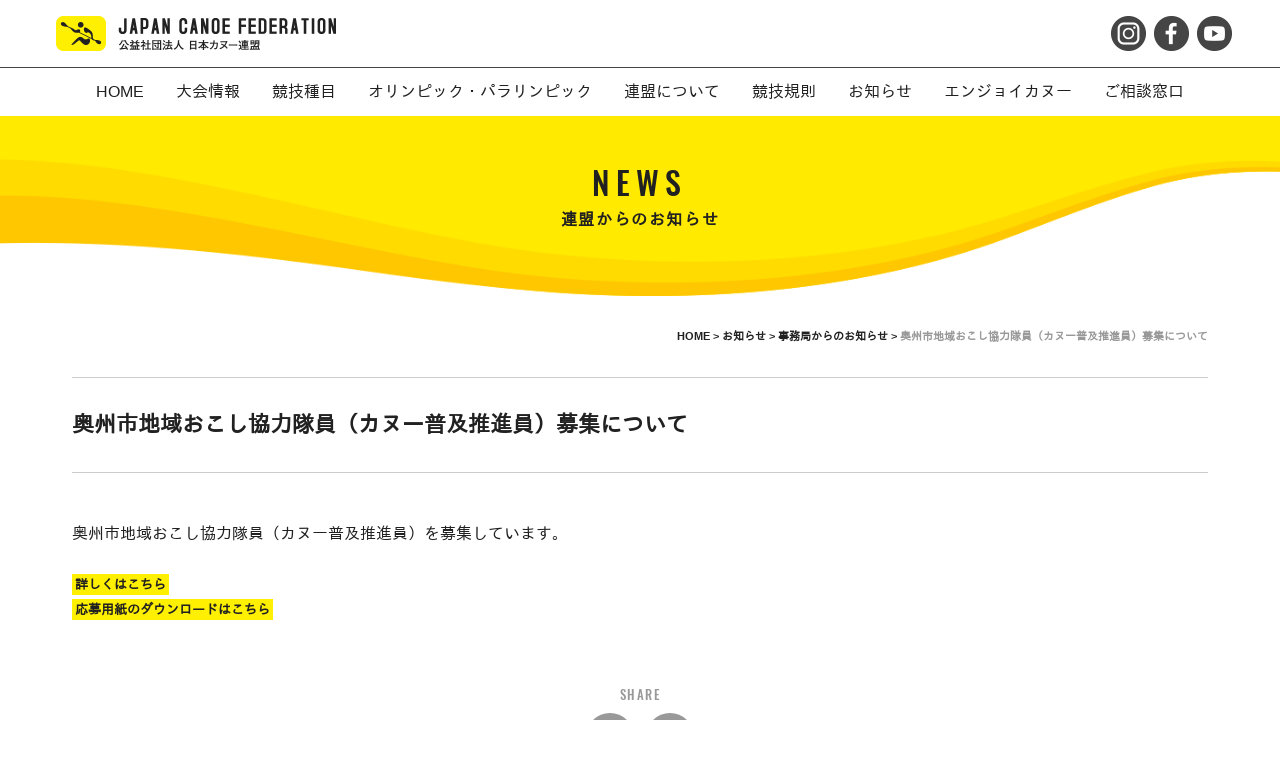

--- FILE ---
content_type: text/html; charset=UTF-8
request_url: https://www.canoe.or.jp/news/secretariat1/post/201801251524/
body_size: 64477
content:
<!DOCTYPE html>
<html lang="ja">
<head>
<!--<meta charset="utf-8">-->
<!--<meta name="viewport" content="width=device-width" />-->
<meta http-equiv="X-UA-Compatible" content="IE=edge,chrome=1">
<meta name="format-detection" content="telephone=no">
<!-- [START] header_required.php -->
<meta http-equiv="content-type" content="text/html; charset=UTF-8" />
<meta name="viewport" content="width=device-width" />
<title>公益社団法人日本カヌー連盟 :: 奥州市地域おこし協力隊員（カヌー普及推進員）募集について</title>
<meta name="description" content="" />
<!-- ogp　設定ここから -->
<meta property="og:title" content="奥州市地域おこし協力隊員（カヌー普及推進員）募集について" >
<meta property="og:type" content="article">
<meta property="og:description" content="" />
<meta property="og:url" content="https://www.canoe.or.jp/news/secretariat1/post/201801251524/" >
<meta property="og:image" content="https://www.canoe.or.jp/files/3715/0586/8754/1200630.jpg" >
<meta property="og:site_name" content="公益社団法人日本カヌー連盟" >
<meta property="og:locale" content="ja_JP" >
<!-- ogp　設定ここまで -->

<script type="text/javascript">
var CCM_DISPATCHER_FILENAME = '/index.php';var CCM_CID = 575;var CCM_EDIT_MODE = false;var CCM_ARRANGE_MODE = false;var CCM_IMAGE_PATH = "/concrete/images";
var CCM_TOOLS_PATH = "/index.php/tools/required";
var CCM_BASE_URL = "https://www.canoe.or.jp";
var CCM_REL = "";
var CCM_PKG_TOOLS_PATH = "/packages/rrh4/tools/required";
//var CCM_PKG_TOOLS_PATH = "/var/www/html/bravo/canoe/packages/rrh4/tools/required";

</script>

	<link rel="shortcut icon" href="/files/7415/0398/3713/16px.png" type="image/x-icon" />
	<link rel="icon" href="/files/7415/0398/3713/16px.png" type="image/x-icon" />
<link rel="stylesheet" type="text/css" href="/concrete/css/ccm.base.css" />
<script type="text/javascript" src="/concrete/js/jquery.js?mtime=0"></script>
<script type="text/javascript" src="/concrete/js/ccm.base.js?mtime=0"></script>
<link rel="stylesheet" type="text/css" href="/packages/rrh4/css/reset.css" />
<link rel="stylesheet" type="text/css" href="/packages/rrh4/css/break.css" />
<link rel="stylesheet" type="text/css" href="/packages/rrh4/css/pickr/monolith.min.css" />
<link rel="stylesheet" type="text/css" href="/packages/rrh4/css/ui.css" />
<script type="text/javascript" src="/packages/rrh4/js/pickr/pickr.min.js?mtime=0"></script>
<link rel="stylesheet" type="text/css" href="/packages/rrh4/blocks/fs_snsbutton/view.css" />
<link rel="stylesheet" type="text/css" href="/packages/rrh4/blocks/fs_snsbutton/css/style.css" />
<link rel="stylesheet" type="text/css" href="/packages/rrh4/blocks/fs_snsbutton/css/view.css" />
<link rel="stylesheet" type="text/css" href="/packages/rrh4/blocks/fs_page_list/templates/fs-blogcalendar/view.css" />
<script type="text/javascript" src="/packages/rrh4/blocks/fs_page_list/templates/fs-blogcalendar/view.js?mtime=0"></script>
<link rel="stylesheet" type="text/css" href="/packages/rrh4/blocks/fs_button/css/view.css" />
<link rel="stylesheet" type="text/css" href="/packages/rrh4/blocks/fs_breadcrumb/css/view.css" />
<link rel="stylesheet" type="text/css" href="/packages/rrh4/blocks/fs_page_list/templates/fs_infomationTag/view.css" />
<link rel="stylesheet" type="text/css" href="/packages/rrh4/blocks/fs_autonav_mega/css/ionicons.min.css" />
<link rel="stylesheet" type="text/css" href="/packages/rrh4/blocks/fs_autonav_mega/css/style.css" />
<script type="text/javascript" src="/packages/rrh4/blocks/fs_autonav_mega/js/megamenu.js?mtime=0"></script>
<script type="text/javascript" src="/packages/rrh4/blocks/fs_autonav_mega/js/modernizr-2.8.3.min.js?mtime=0"></script>
<link rel="stylesheet" type="text/css" href="/packages/rrh4/blocks/fs_autonav/css/mobile.css" />
<link rel="stylesheet" type="text/css" href="/packages/rrh4/blocks/fs_autonav/css/slimmenu.css" />
<link rel="stylesheet" type="text/css" href="/packages/rrh4/blocks/fs_autonav/css/view.css" />
<script type="text/javascript" src="/packages/rrh4/blocks/fs_autonav/js/jquery.slimmenu.min.js?mtime=0"></script>
<script type="text/javascript" src="/packages/rrh4/blocks/fs_autonav/js/view.min.js?mtime=0"></script>
<link rel="stylesheet" type="text/css" href="/packages/rrh4/blocks/fs_multi_image/view.css" />
<link rel="stylesheet" type="text/css" href="/packages/rrh4/blocks/fs_page_list_slider/templates/archiveBoxesC3/view.css" />
<script type="text/javascript" src="/packages/rrh4/blocks/fs_page_list_slider/templates/archiveBoxesC3/js/slick.min.js?mtime=0"></script>
<link rel="stylesheet" type="text/css" href="/packages/rrh4/blocks/fs_slideshow_slick/templates/box-4/css/slick-theme.css" />
<link rel="stylesheet" type="text/css" href="/packages/rrh4/blocks/fs_slideshow_slick/templates/box-4/css/slick.css" />
<script type="text/javascript" src="/packages/rrh4/blocks/fs_slideshow_slick/templates/box-4/js/slick.min.js?mtime=0"></script>
<!-- [END] header_required.php --><!--[if lt IE 9]>
<![endif]-->
<!--[if IE 8]>
<div style="text-align:center;background-color:#03a9f4;line-height:1.5;padding:30px 0;font-size:15px;color:#ffffff">
<p>【現在のご利用ブラウザはInternet Explorer ８以下の可能性があります】</p>
<p style="text-decoration:underline;font-weight:bold;">当ブラウザは、推奨ブラウザではございません</p>
<p style="text-decoration:underline;font-weight:bold;">（正常に表示されない可能性があります）</p>
<p>当WEBサイトは、下記を推奨ブラウザとさせていただいております</p>
<p>Internet Explorer 11</p>
<p>Chrome　最新Ver</p>
<p>Firefox　最新Ver </p>
<p>（IE9の場合は、一部正常表示されないものがあります GoogleMap等）<p>
<p>お手数ではございますが、推奨環境にてご利用いただきますようお願いいたします</p>
</div>
<![endif]-->
<!-- CSS SetUp -->
<link rel="stylesheet" href="/packages/rrh4/themes/minimalism/css/layout.css">
<link rel="stylesheet" href="/packages/rrh4/themes/minimalism/css/grid.css">
<link rel="stylesheet" href="/packages/rrh4/themes/minimalism/css/modules.css">
<link rel="stylesheet" href="/packages/rrh4/themes/minimalism/typography.css">
<link rel="stylesheet" href="/packages/rrh4/themes/minimalism/css/caroufredsel_pager1.css">
<link rel="stylesheet" href="/files/cache/css/minimalism/main.css" />
<link rel="stylesheet" type="text/css" href="/packages/rrh4/css/animate.css" /><link rel="stylesheet" type="text/css" href="/packages/rrh4/css/rrh4.css" />
<link rel="stylesheet" href="/files/finesystem/rrh4/css/pkg.css?mtime=1759367847" />
<!-- ウェブフォント -->
<link rel="stylesheet" type="text/css" href="/packages/rrh4/css/fonts/awesome/css/font-awesome.min.css" />
<link rel="stylesheet" type="text/css" href="/packages/rrh4/css/fonts/fontawesome-free/css/fontawesome.css" />
<link rel="stylesheet" type="text/css" href="/packages/rrh4/css/fonts/fontawesome-free/css/brands.css" />
<link rel="stylesheet" type="text/css" href="/packages/rrh4/css/fonts/fontawesome-free/css/solid.css" />
<link rel="stylesheet" type="text/css" href="//fonts.googleapis.com/css?family=Lato:400,700,400italic" />
<link rel="stylesheet" type="text/css" href="//fonts.googleapis.com/earlyaccess/notosansjapanese.css" />
<!-- ウェブフォント -->
<!-- respond.js -->
<!-- html5.js -->
<!-- ie9.js -->
<!--[if lt IE 9]>
<link rel="stylesheet" type="text/css" href="/concrete/css/respond.css" /><link rel="stylesheet" type="text/css" href="/concrete/css/html5.css" /><link rel="stylesheet" type="text/css" href="/concrete/css/ie9.css" /><![endif]-->

<!-- optionally include helper plugins -->
<script type="text/javascript" src="/packages/rrh4/js//plugins/jquery.mousewheel.min.js?mtime=0"></script><script type="text/javascript" src="/packages/rrh4/js//plugins/jquery.touchSwipe.min.js?mtime=0"></script><script type="text/javascript" src="/packages/rrh4/js//plugins/jquery.transit.min.js?mtime=0"></script><script type="text/javascript" src="/packages/rrh4/js//plugins/jquery.lazyload.min.js?mtime=0"></script><script type="text/javascript" src="/packages/rrh4/js//plugins/footerFixed.js?mtime=0"></script><script type="text/javascript" src="/packages/rrh4/js//plugins/prefixfree.js?mtime=0"></script><script type="text/javascript" src="/packages/rrh4/js//plugins/echo.js?mtime=0"></script><script type="text/javascript" src="/packages/rrh4/js//plugins/wow.min.js?mtime=0"></script><script type="text/javascript" src="/packages/rrh4/js//plugins/smooth.js?mtime=0"></script><script type="text/javascript" src="/packages/rrh4/js//getDevice.js?mtime=0"></script><script type="text/javascript" src="/files/finesystem/rrh4/js/pkg.js?mtime=1759367847"></script>


<style type="text/css">
/* fs-theme-style */
body{font-size:1.0rem;font-family:Arial, Roboto,'Droid Sans','游ゴシック', YuGothic, IPAGothic,'ヒラギノ角ゴ Pro W3','Hiragino Kaku Gothic ProN', Meiryo, メイリオ,'ＭＳ Ｐゴシック', Arial,sans-serif;color:rgba(33,33,33,1.00);}header{background-color:rgba(255,255,255,1.00);}#header-1Parent{}#header-2Parent{}#header-3Parent{}#header-4Parent{}#header-5Parent{}#MainContents{}footer{background-color:rgba(33,33,33,1.00);}#footer-1Parent{background-color:rgba(237,237,237,1.00);}#footer-2Parent{}#footer-3Parent{}#footer-4Parent{}#footer-5Parent{}/* fs-pageType-style */
/* pt101 */
#pt101{}#pt101-1Parent{background-image:url(/files/8715/0457/2166/contents_tittle_B.png);background-repeat:no-repeat;background-size:cover;background-position:bottom;}#pt101-2Parent{}#pt101-3Parent{}#pt101-4Parent{background-color:rgba(237,237,237,1.00);}#pt101-5Parent{background-color:rgba(237,237,237,1.00);}
/* pt101 */
/* fs-blocks-style */

/* fs-global-block-style */
#fs_block3190{font-family:1;}#fs_block3190 .fsNavMenuList {}#fs_block3190 .fsNavMenuList .sub_title{font-size:0.9rem;}#fs_block3190 .fsNavMenuList i{font-size:0.5rem;}#fs_block3190 .fsNavMenuList li {font-size:1rem;text-decoration:none;width:auto;margin-top:0rem;margin-right:0rem;margin-bottom:0rem;margin-left:0rem;border-style:solid;border-width:1px;border-color:#212121;border-top:none;border-right:none;border-bottom:none;border-left:none;line-height:1rem;}#fs_block3190 .fsNavMenuList li:last-child {border-style:solid;border-width:1px;border-color:#212121;border-top:none;border-right:none;border-bottom:none;border-left:none;}#fs_block3190 .fsNavMenuList li:hover {text-decoration:none;background:#454545;}#fs_block3190 .fsNavMenuList li:hover > a{color:#ffffff;}#fs_block3190 .fsNavMenuList li a {text-align:left;padding:1rem 1rem;text-decoration:none;color:#212121;}#fs_block3190 .fsNavMenuList li a:hover{color:#ffffff;}#fs_block3190 .fsNavMenuList li .sub_title{}#fs_block3190 .fsNavMenuList li ul {width:auto;background:#212121;}#fs_block3190 .fsNavMenuList li ul li{background:#212121;width:auto;text-decoration:none;margin-top:0rem;margin-right:0rem;margin-bottom:0rem;margin-left:0rem;border-style:solid;border-width:1px;border-color:#212121;border-right:none;border-bottom:none;border-left:none;line-height:1rem;}#fs_block3190 .fsNavMenuList li ul li:last-child {border-style:solid;border-width:1px;border-color:#212121;border-right:none;border-bottom:none;border-left:none;}#fs_block3190 .fsNavMenuList li ul li:hover{text-decoration:none;}#fs_block3190 .fsNavMenuList li ul li:hover a:first-child{color:#ffffff;}#fs_block3190 .fsNavMenuList li ul li a {text-align:left;padding:1rem 1rem;text-decoration:none;color:#ffffff;}#fs_block3190 .fsNavMenuList li ul li a:hover{color:#ffffff;}#fs_block3190 .fsNavMenuList .active_page{}#fs_block3190 .fsNavMenuList .active_page > a{color:#212121;}@media only screen and (max-width: 480px) {#fs_block3190 .fsNavMenuList li {width:100%;}#fs_block3190 .fsNavMenuList li:last-child  {border-right:none}#fs_block3190 .fsNavMenuList li ul {width:100%;}#fs_block3190 .fsNavMenuList li ul li {width:100%;}#fs_block3190 .menu-collapser {}#fs_block3190 .collapse-button {}ul.slimmenu li .sub-collapser > i {color:#212121;}ul.slimmenu.collapsed li .sub-collapser {padding:1rem 1rem;}}#fs_block3190{text-align:center; background-repeat:no-repeat; margin:0.5rem 0 0 0; border-top:1px solid #454545; }#fs_block1890{font-size:1.2rem; text-align:center; background-repeat:no-repeat; padding:4rem 0 2.5rem 0; }#fs_block8599 .wrapper {display:inline-block;width:25%;padding:0.5rem;}@media screen and (max-width: 480px) { #fs_block8599 .wrapper {width:33%;}}#fs_block8599 .inner {border-color:rgba(0,0,0,1.00);}#fs_block8599{text-align:left; background-repeat:no-repeat; padding:0 0.5rem 1.5rem 0.5rem; }#fs_block3248{background-repeat:no-repeat; margin:0 1rem 0 1rem; padding:0 0 1.5rem 0; border-top:1px solid #cccccc; }#fs_block9345 .wrapper {display:inline-block;width:12.5%;padding:0.5rem;}@media screen and (max-width: 480px) { #fs_block9345 .wrapper {width:25%;}}#fs_block9345 .inner {border-color:rgba(204,204,204,1.00);}#fs_block9345{text-align:left; background-repeat:no-repeat; padding:0 0.5rem 1.5rem 0.5rem; }#fs_block4539{background-repeat:no-repeat; margin:0 1rem 0 1rem; padding:0 0 1.5rem 0; border-top:1px solid #cccccc; }#fs_block8041 .wrapper {display:inline-block;width:12.5%;padding:0.5rem;}@media screen and (max-width: 480px) { #fs_block8041 .wrapper {width:25%;}}#fs_block8041 .inner {border-color:rgba(204,204,204,1.00);}#fs_block8041{text-align:left; background-repeat:no-repeat; padding:0 0.5rem 3rem 0.5rem; }#fs_block189{background-repeat:no-repeat; padding:1rem 0 0 0; }#fs_block415{text-align:justify; background-repeat:no-repeat; padding:2rem 2rem 2rem 2rem; }#fs_block9012{color:rgba(255,255,255,1.00); font-size:0.9rem; text-align:justify; background-repeat:no-repeat; margin:0 1rem 0 1rem; }#fs_block8756{color:rgba(255,255,255,1.00); font-size:0.9rem; text-align:justify; background-repeat:no-repeat; margin:0 1rem 0 1rem; }#fs_block6956{color:rgba(255,255,255,1.00); font-size:0.9rem; text-align:justify; background-repeat:no-repeat; margin:0 1rem 0 1rem; }#fs_block283{color:#ffffff; font-size:0.6rem; text-align:justify; background-repeat:no-repeat; padding:3rem 0 1rem 2rem; }#fs_block2685{background-repeat:no-repeat; padding:1px 0 0 0; }#fs_block5556{text-align:right; background-repeat:no-repeat; padding:1rem 0.5rem 0 0; }#fs_block330 .fs_btn {color:#212121;font-size:0.9rem;text-align:center;width:100%;background-color:#ffee00;padding-top:0.5rem;padding-left:0.5rem;padding-bottom:1rem;padding-right:0.5rem;border:none;border-radius:0%;}#fs_block330 .fs_btn:hover {background-color:#ffffff;}#fs_block330{background-repeat:no-repeat; }#fs_block1567 .fs_btn {color:#212121;font-size:0.9rem;text-align:center;width:100%;background-color:#ffffff;padding-top:1.2rem;padding-bottom:1.2rem;border:none;border-radius:0%;}#fs_block1567 .fs_btn:hover {background-color:#e6e6e6;}#fs_block1567{background-repeat:no-repeat; margin:1px 0 0 0; }#fs_block5555{color:rgba(255,255,255,1.00); font-size:0.9rem; text-align:justify; background-repeat:no-repeat; padding:0 1rem 0 1rem; }#fs_block3360{color:#ffffff; font-size:0.9rem; text-align:justify; background-repeat:no-repeat; padding:0 1rem 0 1rem; }#fs_block3192{color:#ffffff; font-size:1.2rem; text-align:center; background-repeat:no-repeat; padding:3rem 0 2rem 0; }#fs_block561{text-align:center; background-repeat:no-repeat; padding:0 0 3rem 0; }#fs_block7178{color:rgba(255,255,255,1.00); text-align:center; background-repeat:no-repeat; }#fs_block7179{color:rgba(255,255,255,1.00); font-size:1rem; text-align:center; background-repeat:no-repeat; }#fs_block1544{color:#ffffff; text-align:center; background-repeat:no-repeat; }#fs_block1546{color:#ffffff; font-size:1rem; text-align:center; background-repeat:no-repeat; }#fs_block2347{font-size:1.6rem; text-align:center; background-repeat:no-repeat; padding:3rem 0 0 0; }#fs_block2345{font-size:1rem; text-align:center; background-repeat:no-repeat; margin:0 2rem 2rem 2rem; }#fs_block8763{background-repeat:no-repeat; padding:0 0 3rem 0; }
/* fs-block-style */
#fs_block461{color:#999999; font-size:0.8rem; text-align:center; background-repeat:no-repeat; padding:0 0 0.5rem 0; }#fs_block463 .sns-icons li{width:3rem;margin-left:0.25rem;margin-right:0.25rem;}#fs_block463 .sns-icons li a{font-size:1rem;padding-top:1rem;padding-bottom:1rem;border-radius:50%;}#fs_block463{text-align:center; background-repeat:no-repeat; padding:0 0 5rem 0; }#fs_block47{background-repeat:no-repeat; margin:2rem 1rem 2rem 1rem; }#fs_block470 .fs_btn {color:#212121;text-align:inherit;width:100%;background-color:#ffee00;padding-top:1rem;padding-bottom:1rem;border:none;border-width:2px;border-radius:0%;}#fs_block470 .fs_btn:hover {color:#212121;background-color:#ffffff;}#fs_block470{background-repeat:no-repeat; padding:0 2rem 4rem 2rem; }#fs_block407{font-size:2rem; text-align:center; background-repeat:no-repeat; }#fs_block409{font-size:1rem; text-align:center; background-repeat:no-repeat; padding:0 0 4rem 0; }#fs_block468{background-repeat:no-repeat; padding:1rem 0 0 0; }#fs_block459{color:#999999; font-size:0.7rem; text-align:right; background-repeat:no-repeat; padding:2rem 2rem 0 2rem; }#fs_block44{background-repeat:no-repeat; }#fs_block3576{text-align:justify; background-repeat:no-repeat; }#fs_block465{font-size:1.2rem; text-align:center; background-repeat:no-repeat; padding:4rem 0 0 0; }#fs_block467{font-size:0.9rem; text-align:center; background-repeat:no-repeat; margin:0 2rem 0 2rem; padding:0 0 2rem 0; border-bottom:1px solid #cccccc; }#fs_block50{text-align:justify; background-repeat:no-repeat; margin:0 2rem 3rem 2rem; }
/* fs-stack-block-style */
#fs_block514 a{color:#ffffff;}#fs_block514 a:hover{color:#ffffff;}#fs_block514 .menu-container {background:#212121;}#fs_block514 .menu > ul > li {background:#212121;}#fs_block514 .menu > ul > li:hover {background:#666666;}#fs_block514 .menu > ul > li > ul {background:#666666;}#fs_block514 .menu-mobile{color:#212121;background:#ffffff;}#fs_block514 .menu-dropdown-icon:before{color:#212121;background:#ffffff;}#fs_block514 .menu > ul > li > ul > li a {background:#666666;border-color:;}@media only screen and (max-width: 959px){#fs_block514 a:hover{color:#212121;}}#fs_block514{font-size:1.1rem; text-align:justify; background-repeat:no-repeat; }#fs_block506{background-repeat:no-repeat; padding:0.5rem 0 0 0; }#top_logo{text-align:justify; background-repeat:no-repeat; padding:1rem 1rem 0.5rem 1rem; }#fs_block1254{background-repeat:no-repeat; padding:1rem 0 0 0; }#fs_block966 .fs_btn {color:#ffee00;font-size:0.9rem;text-align:center;width:100%;initial;padding-top:1rem;padding-bottom:1rem;border:solid;border-width:2px;border-color:#ffee00;border-radius:0%;}#fs_block966 .fs_btn:hover {color:#cccccc;initial;border-color:#cccccc;}#fs_block966{text-align:center; background-repeat:no-repeat; padding:0 1rem 1rem 1rem; }#fs_block967 .fs_btn {color:#ffee00;font-size:0.9rem;text-align:center;width:100%;initial;padding-top:1rem;padding-bottom:1rem;border:solid;border-width:2px;border-color:#ffee00;border-radius:0%;}#fs_block967 .fs_btn:hover {color:#cccccc;initial;border-color:#cccccc;}#fs_block967{text-align:center; background-repeat:no-repeat; padding:0 1rem 1rem 1rem; }#fs_block968 .fs_btn {color:#ffee00;font-size:0.9rem;text-align:center;width:100%;initial;padding-top:1rem;padding-bottom:1rem;border:solid;border-width:2px;border-color:#ffee00;border-radius:0%;}#fs_block968 .fs_btn:hover {color:#cccccc;initial;border-color:#cccccc;}#fs_block968{text-align:center; background-repeat:no-repeat; padding:0 1rem 1rem 1rem; }#fs_block1960{background-repeat:no-repeat; padding:3rem 0 0 0; }#fs_block2892 .fs_btn {color:#ffffff;text-align:left;width:100%;background-color:#212121;padding-top:1rem;padding-left:2rem;padding-bottom:1rem;border:none;border-width:2px;border-color:#ffee00;border-radius:0%;}#fs_block2892 .fs_btn:hover {color:#ffffff;background-color:#454545;border-color:#ffee00;}#fs_block2892{text-align:justify; background-repeat:no-repeat; margin:0 0 1px 0; }#fs_block2893 .fs_btn {color:#ffffff;text-align:left;width:100%;background-color:#212121;padding-top:1rem;padding-left:2rem;padding-bottom:1rem;border:none;border-width:2px;border-color:#ffee00;border-radius:0%;}#fs_block2893 .fs_btn:hover {color:#ffffff;background-color:#454545;border-color:#ffee00;}#fs_block2893{text-align:justify; background-repeat:no-repeat; margin:0 0 1px 0; }#fs_block2894 .fs_btn {color:#ffffff;text-align:left;width:100%;background-color:#212121;padding-top:1rem;padding-left:2rem;padding-bottom:1rem;border:none;border-width:2px;border-color:#ffee00;border-radius:0%;}#fs_block2894 .fs_btn:hover {color:#ffffff;background-color:#454545;border-color:#ffee00;}#fs_block2894{text-align:justify; background-repeat:no-repeat; margin:0 0 1px 0; }#fs_block1986{background-repeat:no-repeat; padding:4.5rem 0 0 0; }#fs_block1990{font-size:1.2rem; text-align:justify; background-repeat:no-repeat; padding:0 2rem 1rem 2rem; }#fs_block2882 .fs_btn {color:#ffffff;text-align:left;width:100%;background-color:#212121;padding-top:1rem;padding-left:2rem;padding-bottom:1rem;border:none;border-width:2px;border-color:#ffee00;border-radius:0%;}#fs_block2882 .fs_btn:hover {color:#ffffff;background-color:#454545;border-color:#ffee00;}#fs_block2882{text-align:justify; background-repeat:no-repeat; margin:0 0 1px 0; }#fs_block2883 .fs_btn {color:#ffffff;text-align:left;width:100%;background-color:#212121;padding-top:1rem;padding-left:2rem;padding-bottom:1rem;border:none;border-width:2px;border-color:#ffee00;border-radius:0%;}#fs_block2883 .fs_btn:hover {color:#ffffff;background-color:#454545;border-color:#ffee00;}#fs_block2883{text-align:justify; background-repeat:no-repeat; margin:0 0 1px 0; }#fs_block2884 .fs_btn {color:#ffffff;text-align:left;width:100%;background-color:#212121;padding-top:1rem;padding-left:2rem;padding-bottom:1rem;border:none;border-width:2px;border-color:#ffee00;border-radius:0%;}#fs_block2884 .fs_btn:hover {color:#ffffff;background-color:#454545;border-color:#ffee00;}#fs_block2884{text-align:justify; background-repeat:no-repeat; margin:0 0 1px 0; }#fs_block2885 .fs_btn {color:#ffffff;text-align:left;width:100%;background-color:#212121;padding-top:1rem;padding-left:2rem;padding-bottom:1rem;border:none;border-width:2px;border-color:#ffee00;border-radius:0%;}#fs_block2885 .fs_btn:hover {color:#ffffff;background-color:#454545;border-color:#ffee00;}#fs_block2885{text-align:justify; background-repeat:no-repeat; margin:0 0 1px 0; }#fs_block2886 .fs_btn {color:#ffffff;text-align:left;width:100%;background-color:#212121;padding-top:1rem;padding-left:2rem;padding-bottom:1rem;border:none;border-width:2px;border-color:#ffee00;border-radius:0%;}#fs_block2886 .fs_btn:hover {color:#ffffff;background-color:#454545;border-color:#ffee00;}#fs_block2886{text-align:justify; background-repeat:no-repeat; margin:0 0 1px 0; }#fs_block2887 .fs_btn {color:#ffffff;text-align:left;width:100%;background-color:#212121;padding-top:1rem;padding-left:2rem;padding-bottom:1rem;border:none;border-width:2px;border-color:#ffee00;border-radius:0%;}#fs_block2887 .fs_btn:hover {color:#ffffff;background-color:#454545;border-color:#ffee00;}#fs_block2887{text-align:justify; background-repeat:no-repeat; margin:0 0 1px 0; }#fs_block2888 .fs_btn {color:#ffffff;text-align:left;width:100%;background-color:#212121;padding-top:1rem;padding-left:2rem;padding-bottom:1rem;border:none;border-width:2px;border-color:#ffee00;border-radius:0%;}#fs_block2888 .fs_btn:hover {color:#ffffff;background-color:#454545;border-color:#ffee00;}#fs_block2888{text-align:justify; background-repeat:no-repeat; margin:0 0 1px 0; }#fs_block2889 .fs_btn {color:#ffffff;text-align:left;width:100%;background-color:#212121;padding-top:1rem;padding-left:2rem;padding-bottom:1rem;border:none;border-width:2px;border-color:#ffee00;border-radius:0%;}#fs_block2889 .fs_btn:hover {color:#ffffff;background-color:#454545;border-color:#ffee00;}#fs_block2889{text-align:justify; background-repeat:no-repeat; margin:0 0 1px 0; }#fs_block4744 .fs_btn {color:#ffffff;text-align:left;width:100%;background-color:#212121;padding-top:1rem;padding-left:2rem;padding-bottom:1rem;border:none;border-width:2px;border-color:#ffee00;border-radius:0%;}#fs_block4744 .fs_btn:hover {color:#ffffff;background-color:#454545;border-color:#ffee00;}#fs_block4744{text-align:justify; background-repeat:no-repeat; margin:0 0 1px 0; }#fs_block2890 .fs_btn {color:#ffffff;text-align:left;width:100%;background-color:#212121;padding-top:1rem;padding-left:2rem;padding-bottom:1rem;border:none;border-width:2px;border-color:#ffee00;border-radius:0%;}#fs_block2890 .fs_btn:hover {color:#ffffff;background-color:#454545;border-color:#ffee00;}#fs_block2890{text-align:justify; background-repeat:no-repeat; margin:0 0 1px 0; }#fs_block7173 .fs_btn {color:rgba(255,255,255,1.00);text-align:left;width:100%;background-color:rgba(33,33,33,1.00);padding-top:1rem;padding-left:2rem;padding-bottom:1rem;border:none;border-width:2px;border-color:rgba(255,238,0,1.00);border-radius:0%;}#fs_block7173 .fs_btn:hover {color:rgba(255,255,255,1.00);background-color:rgba(69,69,69,1.00);border-color:rgba(255,238,0,1.00);}#fs_block7173{text-align:justify; background-repeat:no-repeat; margin:0 0 1px 0; }#fs_block2556{background-repeat:no-repeat; padding:4.5rem 0 0 0; }#fs_block2170{background-image: url('/files/8715/0526/8336/disciplines_wave.png'); background-repeat:no-repeat; background-size:100% auto; background-position:bottom; padding:65vh 0 0 0; }#fs_block2119{background-image: url('/files/4215/0526/8747/disciplines_wave_S.png'); background-repeat:no-repeat; background-size:100% auto; background-position:bottom; padding:50vh 0 0 0; }#fs_block3497{text-align:justify; background-image: url('/files/8715/0526/8336/disciplines_wave.png'); background-repeat:no-repeat; background-size:100% auto; background-position:bottom; background-attachment:scroll; padding:10vh 0 10vh 0; }#fs_block3498{text-align:justify; background-image: url('/files/4215/0526/8747/disciplines_wave_S.png'); background-repeat:no-repeat; background-size:100% auto; background-position:bottom; background-attachment:scroll; padding:25vh 0 12vh 2rem; }#fs_block9623{color:rgba(255,255,255,1.00); font-size:1rem; text-align:center; background-color:rgba(69,69,69,1.00); background-repeat:no-repeat; margin:4rem 1rem 2rem 1rem; padding:1rem 1rem 1rem 1rem; }#fs_block9620{font-size:0.9rem; text-align:center; background-repeat:no-repeat; padding:0 0 2rem 0; }</style>
<meta name="google-site-verification" content="j8QzFWWLMZDT9CZq8TxUiSHk_70adVWWQWhoOMiU7z0" /><!-- Global Site Tag (gtag.js) - Google Analytics -->
<script async src="https://www.googletagmanager.com/gtag/js?id=UA-107437940-1"></script>
<script>
  window.dataLayer = window.dataLayer || [];
  function gtag(){dataLayer.push(arguments)};
  gtag('js', new Date());

  gtag('config', 'UA-107437940-1');
</script></head>
<body id="cID575" class="body-pt101"><!-- body -->
<header><!-- header -->

<article id='header-1Parent'><!-- article  --><div class='clearfix rrh-layout-wrapper-wide rrh-breakpoint'><div id='header-1-1' class = 'gridN12 omega' r-rrh-breakpoint ></div></div></article><article id='header-2Parent'><!-- article  --><div class='rrh-layout-wrapper clearfix'><div id='header-2-1' class = 'gridN9' r-rrh-breakpoint >
<div  id="fs_block506" class="fs_space  b-bk-TBH-show  " style='' ></div>

       <h1  id="top_logo" class="fs_image h_logo_z b-bk  " style='' >
    <a href="/"  ><img border="0" class="ccm-image-block i-bk-SP-none" alt="各種カヌー競技（カヌースプリント・カヌースラローム・カヌーワイルドウォーター・カヌーポロ・ドラゴンカヌー・カヌーフリースタイル・その他の競技）を統括している、公益社団法人日本カヌー連盟の公式サイトです。" src="/files/7415/0398/6091/h_logo_L.png" width="280" height="35" /></a><a href="/"  ><img border="0" class="ccm-image-block i-bk-SP-show" alt="各種カヌー競技（カヌースプリント・カヌースラローム・カヌーワイルドウォーター・カヌーポロ・ドラゴンカヌー・カヌーフリースタイル・その他の競技）を統括している、公益社団法人日本カヌー連盟の公式サイトです。" src="/files/6215/0451/1363/h_logo_S.png" width='100%' height='auto' /></a></h1>

<div  id="fs_block1254" class="fs_space  b-bk-TBH-show  " style='' ></div>

       </div><div id='header-2-2' class = 'gridN3 omega' r-rrh-breakpoint >
<div  id="fs_block2685" class="fs_space  b-bk-TBH-show  " style='' ></div>

       <div  id="fs_block5556" class="fs_content hover_opacity_img b-bk-TBH-none  " style='' >
<p><a title="日本カヌー連盟公式Instagram" href="https://www.instagram.com/japan.canoe.federation/" target="_blank"><img src="/files/8915/0538/9391/insta_64.png" alt="insta_64.png" width="35" height="35" /> </a><a title="日本カヌー連盟公式facebook" href="https://www.facebook.com/%E5%85%AC%E7%9B%8A%E7%A4%BE%E5%9B%A3%E6%B3%95%E4%BA%BA-%E6%97%A5%E6%9C%AC%E3%82%AB%E3%83%8C%E3%83%BC%E9%80%A3%E7%9B%9F-Japan-Canoe-Federation-1133871183344277/?fref=ts" target="_blank"> <img src="/files/5715/0538/9402/fb_64.png" alt="fb_64.png" width="35" height="35" /></a> <a title="日本カヌー連盟公式Youtube" href="https://www.youtube.com/channel/UChcYwpOioQwstdJeLmHgURA" target="_blank"> <img src="/files/1315/8993/8284/yt_64.png" alt="yt_64.png" width="35" height="35" /></a></p></div></div></div></article><article id='header-3Parent'><!-- article  --><div class='rrh-layout-wrapper clearfix rrh-breakpoint'><div id='header-3-1' class = 'gridN12 omega' r-rrh-breakpoint >
<div  id="fs_block514" class="fs_autonav_mega h_navi_mobile b-bk-TBH-show  " style='' >
    <div class="menu-container">
        <div class="menu">
            <a href="#" class="menu-mobile"></a>
            <ul>
<li class=""><a href="/" target='_self' class="">HOME</a></li><li class=""><a href="/events/" target='_self' class="">大会情報</a></li><li class=""><a href="/disciplines/" target='_self' class="">競技種目</a><ul><li class=""><a href="/disciplines/sprint/" target='_self' class="">カヌースプリント</a></li><li class=""><a href="/disciplines/slalom/" target='_self' class="">カヌースラローム</a></li><li class=""><a href="/disciplines/sup/" target='_self' class="">SUP</a></li><li class=""><a href="/disciplines/wildwater/" target='_self' class="">カヌーワイルドウォーター</a></li><li class=""><a href="/disciplines/polo/" target='_self' class="">カヌーポロ</a></li><li class=""><a href="/disciplines/doragonboat/" target='_self' class="">ドラゴンカヌー</a></li><li class=""><a href="/disciplines/freestyle/" target='_self' class="">カヌーフリースタイル</a></li><li class=""><a href="/disciplines/marathon/" target='_self' class="">カヌーマラソン</a></li><li class=""><a href="/disciplines/others/" target='_self' class="">その他の種目</a></li></ul></li><li class=""><a href="/olympic_paralympic/" target='_self' class="">オリンピック・パラリンピック</a><ul><li class=""><a href="/olympic_paralympic/paris-2024/" target='_self' class="">PARIS 2024</a></li><li class=""><a href="/olympic_paralympic/tokyo-2020/" target='_self' class="">TOKYO 2020</a></li><li class=""><a href="/olympic_paralympic/rio-2016/" target='_self' class="">RIO 2016</a></li><li class=""><a href="/olympic_paralympic/london-2012/" target='_self' class="">LONDON 2012</a></li><li class=""><a href="/olympic_paralympic/beijing-2008/" target='_self' class="">BEIJING 2008</a></li><li class=""><a href="/olympic_paralympic/athens-2004/" target='_self' class="">ATHENS 2004</a></li><li class=""><a href="/olympic_paralympic/2000-1964/" target='_self' class="">SYDNEY 2000 - TOKYO 1964</a></li></ul></li><li class=""><a href="/about/" target='_self' class="">連盟について</a><ul><li class=""><a href="/about/greeting/" target='_self' class="">会長挨拶</a></li><li class=""><a href="/about/history/" target='_self' class="">沿革</a></li><li class=""><a href="/about/officer/" target='_self' class="">役員名簿･組織図</a></li><li class=""><a href="/about/member_list/" target='_self' class="">加盟団体名簿</a></li><li class=""><a href="/about/official_recognition/" target='_self' class="">公認登録業者</a></li><li class=""><a href="/about/report/" target='_self' class="">業務･財務報告</a></li><li class=""><a href="/about/rule_list/" target='_self' class="">諸規定･諸制度</a></li><li class=""><a href="/about/list_download/" target='_self' class="">認定リスト･申請書等</a></li><li class=""><a href="/about/official_goods/" target='_self' class="">オフィシャルグッズ</a></li><li class=""><a href="/about/publication/" target='_self' class="">機関紙案内</a></li><li class=""><a href="/about/contributions/" target='_self' class="">寄附金のお願い</a></li><li class=""><a href="/about/privacypolicy/" target='_self' class="">個人情報の共同利用</a></li></ul></li><li class=""><a href="/rules/" target='_self' class="">競技規則</a></li><li class="nav-path-selected"><a href="/news/" target='_self' class="nav-path-selected">お知らせ</a><ul><li class=""><a href="/news/committee/" target='_self' class="">委員会からのお知らせ</a></li><li class="nav-path-selected"><a href="/news/secretariat1/" target='_self' class="nav-path-selected">事務局からのお知らせ</a></li><li class=""><a href="/news/selection/" target='_self' class="">選考方法について</a></li><li class=""><a href="/news/represent/" target='_self' class="">日本代表選手</a></li></ul></li><li class=""><a href="/enjoy_canoe/" target='_self' class="">エンジョイカヌー</a><ul><li class=""><a href="/enjoy_canoe/introduction/" target='_self' class="">はじめてのカヌー</a></li><li class=""><a href="/enjoy_canoe/watching/" target='_self' class="">観戦ガイド</a></li></ul></li><li class=""><a href="/inquiry/" target='_self' class="">ご相談窓口</a></li>            </ul>
        </div>
    </div>
</div>
</div></div></article><article id='header-4Parent'><!-- article  --><div class='clearfix rrh-layout-wrapper-wide rrh-breakpoint'><div id='header-4-1' class = 'gridN12 omega' r-rrh-breakpoint ><div  id="fs_block3190" class="fs_autonav h_navi_pc b-bk-TBH-none  " style='' >
    <ul id="fsNavMenuList" class="slimmenu clearfix fsNavMenuList type1 main_list">
    <li class="main_list_li "><a href="/"target='_self' class=""><p>HOME</p></a></li><li class="main_list_li "><a href="/events/"target='_self' class=""><p>大会情報</p></a></li><li class="main_list_li has_sub_class"><a href="/disciplines/"target='_self' class=""><p>競技種目</p></a><ul class="sub_list" style="display:none;"><li class="sub_list_li"><a href="/disciplines/sprint/"target='_self' class="">カヌースプリント</a></li><li class="sub_list_li"><a href="/disciplines/slalom/"target='_self' class="">カヌースラローム</a></li><li class="sub_list_li"><a href="/disciplines/sup/"target='_self' class="">SUP</a></li><li class="sub_list_li"><a href="/disciplines/wildwater/"target='_self' class="">カヌーワイルドウォーター</a></li><li class="sub_list_li"><a href="/disciplines/polo/"target='_self' class="">カヌーポロ</a></li><li class="sub_list_li"><a href="/disciplines/doragonboat/"target='_self' class="">ドラゴンカヌー</a></li><li class="sub_list_li"><a href="/disciplines/freestyle/"target='_self' class="">カヌーフリースタイル</a></li><li class="sub_list_li"><a href="/disciplines/marathon/"target='_self' class="">カヌーマラソン</a></li><li class="sub_list_li"><a href="/disciplines/others/"target='_self' class="">その他の種目</a></li></ul></li><li class="main_list_li has_sub_class"><a href="/olympic_paralympic/"target='_self' class=""><p>オリンピック・パラリンピック</p></a><ul class="sub_list" style="display:none;"><li class="sub_list_li"><a href="/olympic_paralympic/paris-2024/"target='_self' class="">PARIS 2024</a></li><li class="sub_list_li"><a href="/olympic_paralympic/tokyo-2020/"target='_self' class="">TOKYO 2020</a></li><li class="sub_list_li"><a href="/olympic_paralympic/rio-2016/"target='_self' class="">RIO 2016</a></li><li class="sub_list_li"><a href="/olympic_paralympic/london-2012/"target='_self' class="">LONDON 2012</a></li><li class="sub_list_li"><a href="/olympic_paralympic/beijing-2008/"target='_self' class="">BEIJING 2008</a></li><li class="sub_list_li"><a href="/olympic_paralympic/athens-2004/"target='_self' class="">ATHENS 2004</a></li><li class="sub_list_li"><a href="/olympic_paralympic/2000-1964/"target='_self' class="">SYDNEY 2000 - TOKYO 1964</a></li></ul></li><li class="main_list_li has_sub_class"><a href="/about/"target='_self' class=""><p>連盟について</p></a><ul class="sub_list" style="display:none;"><li class="sub_list_li"><a href="/about/greeting/"target='_self' class="">会長挨拶</a></li><li class="sub_list_li"><a href="/about/history/"target='_self' class="">沿革</a></li><li class="sub_list_li"><a href="/about/officer/"target='_self' class="">役員名簿･組織図</a></li><li class="sub_list_li"><a href="/about/member_list/"target='_self' class="">加盟団体名簿</a></li><li class="sub_list_li"><a href="/about/official_recognition/"target='_self' class="">公認登録業者</a></li><li class="sub_list_li"><a href="/about/report/"target='_self' class="">業務･財務報告</a></li><li class="sub_list_li"><a href="/about/rule_list/"target='_self' class="">諸規定･諸制度</a></li><li class="sub_list_li"><a href="/about/list_download/"target='_self' class="">認定リスト･申請書等</a></li><li class="sub_list_li"><a href="/about/official_goods/"target='_self' class="">オフィシャルグッズ</a></li><li class="sub_list_li"><a href="/about/publication/"target='_self' class="">機関紙案内</a></li><li class="sub_list_li"><a href="/about/contributions/"target='_self' class="">寄附金のお願い</a></li><li class="sub_list_li"><a href="/about/privacypolicy/"target='_self' class="">個人情報の共同利用</a></li></ul></li><li class="main_list_li "><a href="/rules/"target='_self' class=""><p>競技規則</p></a></li><li class="main_list_li has_sub_class"><a href="/news/"target='_self' class="nav-path-selected"><p>お知らせ</p></a><ul class="sub_list" style="display:none;"><li class="sub_list_li"><a href="/news/committee/"target='_self' class="">委員会からのお知らせ</a></li><li class="sub_list_li"><a href="/news/secretariat1/"target='_self' class="nav-path-selected">事務局からのお知らせ</a></li><li class="sub_list_li"><a href="/news/selection/"target='_self' class="">選考方法について</a></li><li class="sub_list_li"><a href="/news/represent/"target='_self' class="">日本代表選手</a></li></ul></li><li class="main_list_li has_sub_class"><a href="/enjoy_canoe/"target='_self' class=""><p>エンジョイカヌー</p></a><ul class="sub_list" style="display:none;"><li class="sub_list_li"><a href="/enjoy_canoe/introduction/"target='_self' class="">はじめてのカヌー</a></li><li class="sub_list_li"><a href="/enjoy_canoe/watching/"target='_self' class="">観戦ガイド</a></li></ul></li><li class="main_list_li "><a href="/inquiry/"target='_self' class=""><p>ご相談窓口</p></a></li>    </ul>
</div>
<script>
$('#fs_block3190 .slimmenu').slimmenu(
{
    resizeWidth: '480',
    collapserTitle: '',
//    easingEffect:'easeInOutQuint',
    animSpeed:'medium',
    indentChildren: true,
    childrenIndenter: '&raquo;'
});
</script>

</div></div></article><article id='header-5Parent'><!-- article  --><div class='clearfix rrh-layout-wrapper-wide rrh-breakpoint'><div id='header-5-1' class = 'gridN12 omega' r-rrh-breakpoint ></div></div></article></header><!-- header --><div id="MainContents" class=""><!-- MainContents -->
    <!--<p>「シングルページ」やアプリケーション用のレイアウトファイルです。(view.php)</p>-->
        <!-- page type pt101 load -->
<div id='pt101'>
<article id='pt101-1Parent'><div class='clearfix rrh-layout-wrapper-wide rrh-breakpoint'><div id='pt101-1-1' class = "gridN12 omega" r-rrh-breakpoint ><div  id="fs_block407" class="fs_content googlefont contents_tittle_01 b-bk  " style='' >
<p>NEWS</p></div><div  id="fs_block409" class="fs_content contents_tittle_02 b-bk  " style='' >
<p>連盟からのお知らせ</p></div></div></div></article><article id='pt101-2Parent'><div class='rrh-layout-wrapper clearfix rrh-breakpoint'><div id='pt101-2-1' class = "gridN12 omega" r-rrh-breakpoint ><div  id="fs_block459" class="fs_breadcrumb bold   " style='' >
<a href="/">HOME &gt; </a><a href="/news/">お知らせ &gt; </a><a href="/news/secretariat1/">事務局からのお知らせ &gt; </a><span>奥州市地域おこし協力隊員（カヌー普及推進員）募集について</span></div><h1  id="fs_block44" class="fs_c_title    " style=''  > 奥州市地域おこし協力隊員（カヌー普及推進員）募集について </h1>
<div  id="fs_block3576" class="fs_content  b-bk  " style='' >
<p>奥州市地域おこし協力隊員（カヌー普及推進員）を募集しています。</p>
<p> </p>
<p><a title="募集要項" href="https://drive.google.com/file/d/1SImwDMNk7x5oMrXjEhXKsd5VR-79SP11/view?usp=sharing" target="_blank">詳しくはこちら</a></p>
<p><a title="申込書" href="https://drive.google.com/file/d/11eh6IDmoika1IRxYWfNfttZMs-ajmT43/view?usp=sharing" target="_blank">応募用紙のダウンロードはこちら</a></p></div></div></div></article><article id='pt101-3Parent'><div class='rrh-layout-wrapper clearfix rrh-breakpoint'><div id='pt101-3-1' class = "gridN12 omega" r-rrh-breakpoint ><div  id="fs_block461" class="fs_content googlefont space_1 b-bk  " style='' >
<p>SHARE</p></div><div  id="fs_block463" class="fs_snsbutton  b-bk  fs-snsbutton-view1 fs-snsbutton-color1" style='' >
    <div class="sns-icons ">
        <ul class="web-logo-font clearFix">
                  <li class="">
            <!--<a href="https://twitter.com/search?q=https%3A%2F%2Fwww.canoe.or.jp%2Fnews%2Fsecretariat1%2Fpost%2F201801251524%2F" target="blank" class="twitter-btn-icon-link" rel="nofollow">-->
            <a href="https://twitter.com/intent/tweet?url=https%3A%2F%2Fwww.canoe.or.jp%2Fnews%2Fsecretariat1%2Fpost%2F201801251524%2F&text=%E5%A5%A5%E5%B7%9E%E5%B8%82%E5%9C%B0%E5%9F%9F%E3%81%8A%E3%81%93%E3%81%97%E5%8D%94%E5%8A%9B%E9%9A%8A%E5%93%A1%EF%BC%88%E3%82%AB%E3%83%8C%E3%83%BC%E6%99%AE%E5%8F%8A%E6%8E%A8%E9%80%B2%E5%93%A1%EF%BC%89%E5%8B%9F%E9%9B%86%E3%81%AB%E3%81%A4%E3%81%84%E3%81%A6" target="blank" class="twitter-btn-icon-link twitter-btn-icon" rel="nofollow">
                <i class="icon-twitter"></i>
            </a>
          </li>
                              <li class="">
            <a href="https://www.facebook.com/sharer/sharer.php?u=https%3A%2F%2Fwww.canoe.or.jp%2Fnews%2Fsecretariat1%2Fpost%2F201801251524%2F&t=%E5%A5%A5%E5%B7%9E%E5%B8%82%E5%9C%B0%E5%9F%9F%E3%81%8A%E3%81%93%E3%81%97%E5%8D%94%E5%8A%9B%E9%9A%8A%E5%93%A1%EF%BC%88%E3%82%AB%E3%83%8C%E3%83%BC%E6%99%AE%E5%8F%8A%E6%8E%A8%E9%80%B2%E5%93%A1%EF%BC%89%E5%8B%9F%E9%9B%86%E3%81%AB%E3%81%A4%E3%81%84%E3%81%A6" target="blank" class="facebook-btn-icon-link facebook-btn-icon" rel="nofollow">
                <i class="icon-facebook"></i>
            </a>
          </li>
                                                                    </ul>
    </div>
</div></div></div></article><article id='pt101-4Parent'><div class='rrh-layout-wrapper clearfix rrh-breakpoint'><div id='pt101-4-1' class = "gridN12 omega" r-rrh-breakpoint ><div  id="fs_block465" class="fs_content googlefont space_2 b-bk  " style='' >
<p>LATEST NEWS</p></div><div  id="fs_block467" class="fs_content space_1 bold b-bk  " style='' >
<p>新着情報</p></div><div  id="fs_block50" class="fs_page_list  b-bk  wrapper clearfix" style='' >

<ul class="tk_flex">
	<li class="col-1">
		<a href="/news/committee/post/202601161536/">
			<span class="tk_tags_time">2026-01-16</span>
		</a>
	</li>
	<li class="col-2">
		<p class="tk_title">
						
									<span class="tk_tags">
				委員会			</span>
									
            <a href="/news/committee/post/202601161536/">
            	「インテグリティ研修会（高知会場）要項」　及び　「アンチ・ドーピング研修会（高知会場） 要項」			</a>
		</p>
		<p class="tk_kiji">
			<a href="/news/committee/post/202601161536/">
							</a>
		</p>
	</li>
</ul>
<ul class="tk_flex">
	<li class="col-1">
		<a href="/news/committee/post/202601050922/">
			<span class="tk_tags_time">2026-01-05</span>
		</a>
	</li>
	<li class="col-2">
		<p class="tk_title">
						
									<span class="tk_tags">
				委員会			</span>
									
            <a href="/news/committee/post/202601050922/">
            	2025年度 タレント発掘・一貫指導育成事業 CSL有望選手育成強化拠点合宿について			</a>
		</p>
		<p class="tk_kiji">
			<a href="/news/committee/post/202601050922/">
							</a>
		</p>
	</li>
</ul>
<ul class="tk_flex">
	<li class="col-1">
		<a href="/news/selection/process/202512251148/">
			<span class="tk_tags_time">2025-12-25</span>
		</a>
	</li>
	<li class="col-2">
		<p class="tk_title">
						
									<span class="tk_tags">
				選考方法			</span>
									
            <a href="/news/selection/process/202512251148/">
            	2026 カヌースプリント シニア・U23選考指針			</a>
		</p>
		<p class="tk_kiji">
			<a href="/news/selection/process/202512251148/">
							</a>
		</p>
	</li>
</ul>
<ul class="tk_flex">
	<li class="col-1">
		<a href="/news/selection/process/202512251105/">
			<span class="tk_tags_time">2025-12-25</span>
		</a>
	</li>
	<li class="col-2">
		<p class="tk_title">
						
									<span class="tk_tags">
				選考方法			</span>
									
            <a href="/news/selection/process/202512251105/">
            	2026 カヌースプリント ジュニア選考指針について			</a>
		</p>
		<p class="tk_kiji">
			<a href="/news/selection/process/202512251105/">
							</a>
		</p>
	</li>
</ul>
<ul class="tk_flex">
	<li class="col-1">
		<a href="/news/secretariat1/post/202512231135/">
			<span class="tk_tags_time">2025-12-23</span>
		</a>
	</li>
	<li class="col-2">
		<p class="tk_title">
						
									<span class="tk_tags">
				事務局			</span>
									
            <a href="/news/secretariat1/post/202512231135/">
            	「2026年度主要競技大会日程」を更新しました。			</a>
		</p>
		<p class="tk_kiji">
			<a href="/news/secretariat1/post/202512231135/">
							</a>
		</p>
	</li>
</ul>



</div></div></div></article><article id='pt101-5Parent'><div class='rrh-layout-wrapper clearfix rrh-breakpoint'><div id='pt101-5-1' class = " gridN4" r-rrh-breakpoint >
<div  id="fs_block468" class="fs_space  b-bk-SP-none  " style='' ></div>

       </div><div id='pt101-5-2' class = "gridN4 omega" r-rrh-breakpoint ><div  id="fs_block470" class="fs_button googlefont space_1 btn_s b-bk  " style='' ><div class='b_box'><a class=' fs_btn ' href='/news/'  ><div class='fs_btn_text'><p class='fs_btn_text_main'>NEWS</p><p class='fs_btn_text_sub'>連盟からのお知らせ</p></div></a></div></div></div></div></article></div>
<!-- /page type load -->



</div>

<footer id="footer"><!-- footer -->
<article id='footer-1Parent'><!-- article  --><div class='rrh-layout-wrapper clearfix rrh-breakpoint'><div id='footer-1-1' class = 'gridN12 omega' r-rrh-breakpoint ><div  id="fs_block1890" class="fs_content googlefont space_2 b-bk  " style='' >
<p>OFFICIAL SPONSOR</p></div><div  id="fs_block8599" class="fs_multi_image box-shadow_img hover_opacity_img b-bk  fs-banners-universe" style='' >
    <div class="outer">
        <ul>
                        <li class="wrapper">
                <div class="inner">
                    <a href='https://www.subaru.co.jp/' class='  ' target='_blank'><img src='/files/6015/0476/7655/canoe_bunner_subaru.jpg' title='株式会社SUBARU' ></img></a>                </div>
            </li>
                        <li class="wrapper">
                <div class="inner">
                    <a href='https://www.takiron-ci.co.jp/' class='  ' target='_blank'><img src='/files/5617/1167/1231/canoe_bunner_takironci.jpg' title='タキロンシーアイ株式会社' ></img></a>                </div>
            </li>
                        <li class="wrapper">
                <div class="inner">
                    <a href='http://www.kyokuyo.co.jp/' class='  ' target='_blank'><img src='/files/2415/0476/7653/canoe_bunner_kyokuyo.jpg' title='株式会社 極洋' ></img></a>                </div>
            </li>
                        <li class="wrapper">
                <div class="inner">
                    <a href='http://www.kikkoman.com/jp/index.html' class='  ' target='_blank'><img src='/files/7715/2343/0548/canoe_bunner_kikkoman.jpg' title='キッコーマングループ' ></img></a>                </div>
            </li>
                        <li class="wrapper">
                <div class="inner">
                    <a href='https://jpn.mizuno.com/' class='  ' target='_blank'><img src='/files/5316/5051/4258/canoe_bunner_mizuno.jpg' title='ミズノ公式オンライン｜MIZUNO' ></img></a>                </div>
            </li>
                        <li class="wrapper">
                <div class="inner">
                    <a href='https://www.tsurumipump.co.jp/' class='  ' target='_blank'><img src='/files/4917/1107/4439/canoe_bunner_tsurumipump.jpg' title='ツルミポンプ｜株式会社 鶴見製作所｜' ></img></a>                </div>
            </li>
                        <li class="wrapper">
                <div class="inner">
                    <a href='http://www.jal.co.jp/' class='  ' target='_blank'><img src='/files/3515/0476/7652/canoe_bunner_jal.jpg' title='日本航空株式会社' ></img></a>                </div>
            </li>
                        <li class="wrapper">
                <div class="inner">
                    <a href='https://www.kyoei-corp.com/' class='  ' target='_blank'><img src='/files/4516/6252/9822/canoe_bunner_kyoei.jpg' title='株式会社 協栄' ></img></a>                </div>
            </li>
                    </ul>
    </div>
</div>


<div  id="fs_block3248" class="fs_space  b-bk  " style='' ></div>

       <div  id="fs_block9345" class="fs_multi_image box-shadow_img hover_opacity_img b-bk  fs-banners-universe" style='' >
    <div class="outer">
        <ul>
                        <li class="wrapper">
                <div class="inner">
                    <a href='/about/official_goods/' class='  ' target='_blank'><img src='/files/6215/0690/5790/jcf_shop.jpg' title='オフィシャルグッズ' ></img></a>                </div>
            </li>
                        <li class="wrapper">
                <div class="inner">
                    <a href='https://www.canoeicf.com/' class='  ' target='_blank'><img src='/files/7715/0690/4499/icf.jpg' title='国際カヌー連盟' ></img></a>                </div>
            </li>
                        <li class="wrapper">
                <div class="inner">
                    <a href='https://asiacanoe.wixsite.com/asian-canoe/acc-events' class='  ' target='_blank'><img src='/files/6715/0690/5789/acc.jpg' title='アジアカヌー連盟' ></img></a>                </div>
            </li>
                        <li class="wrapper">
                <div class="inner">
                    <a href='http://www.oaj.jp/' class='  ' target='_blank'><img src='/files/4515/0690/5791/logo_01.jpg' title='日本オリンピアンズ協会' ></img></a>                </div>
            </li>
                        <li class="wrapper">
                <div class="inner">
                    <a href='/cheer/' class='  ' target='_blank'><img src='/files/5515/2767/8429/canoe_bunner_cheer.jpg' title='カヌー応援団' ></img></a>                </div>
            </li>
                        <li class="wrapper">
                <div class="inner">
                    <a href='http://www.jpnsport.go.jp/jiss/' class='  ' target='_blank'><img src='/files/8715/0690/5791/jiss.jpg' title='国立スポーツ科学センター' ></img></a>                </div>
            </li>
                        <li class="wrapper">
                <div class="inner">
                    <a href='http://www.toto-growing.com/' class='  ' target='_blank'><img src='/files/6816/8231/7813/toto20230424.jpg' title='スポーツ応援サイトGROWING by スポーツくじ(toto・BIG)' ></img></a>                </div>
            </li>
                        <li class="wrapper">
                <div class="inner">
                    <a href='http://www.toto-dream.com/?banner_id=sports001' class='  ' target='_blank'><img src='/files/8316/8231/8077/big20230424.jpg' title='totoオフィシャルサイ' ></img></a>                </div>
            </li>
                    </ul>
    </div>
</div>


<div  id="fs_block4539" class="fs_space  b-bk  " style='' ></div>

       <div  id="fs_block8041" class="fs_multi_image box-shadow_img hover_opacity_img b-bk  fs-banners-universe" style='' >
    <div class="outer">
        <ul>
                        <li class="wrapper">
                <div class="inner">
                    <a href='https://winter-hokkaido-sapporo.jp/' class='  ' target='_blank'><img src='/files/1716/6986/7723/canoe_bunner_15080_olympic2030.png' title='北海道・札幌2030オリンピック・パラリンピック冬季競技大会招致ウェブサイト' ></img></a>                </div>
            </li>
                        <li class="wrapper">
                <div class="inner">
                    <a href='https://www.joc.or.jp/' class='  ' target='_blank'><img src='/files/4716/5596/4549/canoe_bunner_15080_joc.png' title='日本オリンピック委員会(JOC)公式サイト' ></img></a>                </div>
            </li>
                        <li class="wrapper">
                <div class="inner">
                    <a href='https://www.joc.or.jp/donation/' class='  ' target='_blank'><img src='/files/4816/5596/4994/canoe_bunner_15080_joc_donation.png' title='JOCオリンピック選手強化寄付プログラム' ></img></a>                </div>
            </li>
                        <li class="wrapper">
                <div class="inner">
                    <a href='https://jla-lifesaving.or.jp/' class='  ' target='_blank'><img src='/files/2316/0568/7544/JLA_150_80_white.jpg' title='公益財団法人 日本ライフセービング協会（JLA）の公式サイト' ></img></a>                </div>
            </li>
                        <li class="wrapper">
                <div class="inner">
                    <a href='https://www.sportsanzen.org/' class='  ' target='_blank'><img src='/files/9616/8594/0662/sportsanzen.jpg' title='公益財団法人 スポーツ安全協会' ></img></a>                </div>
            </li>
                    </ul>
    </div>
</div>

</div></div></article><article id='footer-2Parent'><!-- article  --><div class='clearfix rrh-layout-wrapper-wide'><div id='footer-2-1' class = 'gridN10' >
<div  id="fs_block189" class="fs_space  b-bk  " style='' ></div>

       </div><div id='footer-2-2' class = 'gridN2 omega' ><div  id="fs_block330" class="fs_button googlefont space_1 pagetpp_btn b-bk  " style='' ><div class='b_box'><a class=' fs_btn ' href='#top_logo'  ><div class='fs_btn_text'><i style='font-size:1em' class='fa fa-angle-up'></i><p class='fs_btn_text_main'>PAGETOP</p></div></a></div></div></div></div></article><article id='footer-3Parent'><!-- article  --><div class='rrh-layout-wrapper clearfix'><div id='footer-3-1' class = 'gridN10' r-rrh-breakpoint ><h2  id="fs_block415" class="fs_image  b-bk  " style='' >
    <a href="/"  ><img border="0" class="ccm-image-block i-bk-SP-none" alt="" src="/files/8715/0398/4370/f_logo_L.png" width="395" height="49" /></a><a href="/"  ><img border="0" class="ccm-image-block i-bk-SP-show" alt="" src="/files/7115/0434/4010/f_logo_S.png" width='100%' height='auto' /></a></h2>
</div><div id='footer-3-2' class = 'gridN2 omega' r-rrh-breakpoint ><div  id="fs_block1567" class="fs_button googlefont space_1 b-bk-SP-show  " style='' ><div class='b_box'><a class=' fs_btn ' href='/'  ><div class='fs_btn_text'><p class='fs_btn_text_main'>HOME</p></div></a></div></div></div></div></article><article id='footer-4Parent'><!-- article  --><div class='rrh-layout-wrapper clearfix rrh-breakpoint'><div id='footer-4-1' class = 'gridN6' r-rrh-breakpoint ><div  id="fs_block9012" class="fs_content  b-bk  " style='' >
<table style="width: 100%;" border="0">
<tbody>
<tr>
<td class="sitemap_table_eng googlefont">EVENTS</td>
<td class="sitemap_table_eng googlefont">OLYMPIC PARALYMPIC</td>
</tr>
<tr>
<td class="sitemap_table"><a title="大会情報" href="/events/">大会情報</a></td>
<td class="sitemap_table"><a title="オリンピック情報" href="/olympic_paralympic/">オリンピック情報</a></td>
</tr>
<tr>
<td class="sitemap_table"> </td>
<td class="sitemap_table"><a title="PARIS 2024" href="/olympic_paralympic/paris-2024/">PARIS 2024</a></td>
</tr>
</tbody>
</table></div><div  id="fs_block8756" class="fs_content  b-bk  " style='' >
<table style="width: 100%;" border="0">
<tbody>
<tr>
<td class="sitemap_table_eng googlefont">DISCIPLINES</td>
<td class="sitemap_table_eng googlefont">ABOUT</td>
</tr>
<tr>
<td class="sitemap_table"><a title="競技種目" href="/disciplines/">競技種目</a></td>
<td class="sitemap_table"><a title="連盟について" href="/about/">連盟について</a></td>
</tr>
<tr>
<td class="sitemap_table"><a title="カヌースプリント" href="/disciplines/sprint/">カヌースプリント</a></td>
<td class="sitemap_table"><a title="会長挨拶" href="/about/greeting/">会長挨拶</a></td>
</tr>
<tr>
<td class="sitemap_table"><a title="カヌースラローム" href="/disciplines/slalom/">カヌースラローム</a></td>
<td class="sitemap_table"><a title="沿革" href="/about/history/">沿革</a></td>
</tr>
<tr>
<td class="sitemap_table"><a title="SUP" href="/disciplines/sup/">SUP</a></td>
<td class="sitemap_table"><a title="役員名簿･組織図" href="/about/officer/">役員名簿･組織図</a></td>
</tr>
<tr>
<td class="sitemap_table"><a title="カヌーワイルドウォーター" href="/disciplines/wildwater/">カヌーワイルドウォーター</a></td>
<td class="sitemap_table"><a title="加盟団体名簿" href="/about/member_list/">加盟団体名簿</a></td>
</tr>
<tr>
<td class="sitemap_table"><a title="カヌーポロ" href="/disciplines/polo/">カヌーポロ</a></td>
<td class="sitemap_table"><a title="公認登録業者" href="/about/official_recognition/">公認登録業者</a></td>
</tr>
<tr>
<td class="sitemap_table"><a title="ドラゴンカヌー" href="/disciplines/doragonboat/">ドラゴンカヌー</a></td>
<td class="sitemap_table"><a title="業務･財務報告" href="/about/report/">業務･財務報告</a></td>
</tr>
<tr>
<td class="sitemap_table"><a title="カヌーフリースタイル" href="/disciplines/freestyle/">カヌーフリースタイル</a></td>
<td class="sitemap_table"><a title="諸規定･諸制度" href="/about/rule_list/">諸規定･諸制度</a></td>
</tr>
<tr>
<td class="sitemap_table"><a title="カヌーマラソン" href="/disciplines/marathon/">カヌーマラソン</a></td>
<td class="sitemap_table"><a title="認定リスト･申請書等" href="/about/list_download/">認定リスト･申請書等</a></td>
</tr>
<tr>
<td class="sitemap_table"><a title="その他の競技" href="/disciplines/others/">その他の種目</a></td>
<td class="sitemap_table"><a title="オフィシャルグッズ" href="/about/official_goods/">オフィシャルグッズ</a></td>
</tr>
<tr>
<td class="sitemap_table">　</td>
<td class="sitemap_table"><a title="機関紙案内" href="/about/publication/">機関紙案内</a></td>
</tr>
<tr>
<td class="sitemap_table">　</td>
<td class="sitemap_table"><a title="寄附金のお願い" href="/about/contributions/">寄附金のお願い</a></td>
</tr>
<tr>
<td class="sitemap_table">　</td>
<td class="sitemap_table"><a title="個人情報の共同利用" href="/about/privacypolicy/">個人情報の共同利用</a></td>
</tr>
</tbody>
</table></div><div  id="fs_block6956" class="fs_content  b-bk  " style='' >
<table style="width: 100%;" border="0">
<tbody>
<tr>
<td class="sitemap_table_eng googlefont"> </td>
<td class="sitemap_table_eng googlefont">COMPETITION RULES</td>
</tr>
<tr>
<td class="sitemap_table">　</td>
<td class="sitemap_table"><a title="競技規則" href="/rules/">競技規則</a></td>
</tr>
</tbody>
</table></div></div><div id='footer-4-2' class = 'gridN6 omega' r-rrh-breakpoint ><div  id="fs_block5555" class="fs_content  b-bk  " style='' >
<table style="width: 100%;" border="0">
<tbody>
<tr>
<td class="sitemap_table_eng googlefont">NEWS</td>
<td class="sitemap_table_eng googlefont">OFFICIAL SNS</td>
</tr>
<tr>
<td class="sitemap_table"><a title="委員会からのお知らせ" href="/news/committee/">委員会からのお知らせ</a></td>
<td class="sitemap_table"><a title="JCF official facebook" href="https://www.facebook.com/%E5%85%AC%E7%9B%8A%E7%A4%BE%E5%9B%A3%E6%B3%95%E4%BA%BA-%E6%97%A5%E6%9C%AC%E3%82%AB%E3%83%8C%E3%83%BC%E9%80%A3%E7%9B%9F-Japan-Canoe-Federation-1133871183344277/?fref=ts" target="_blank"><i class="fa fa-facebook-official" aria-hidden="true"></i> facebook　<i class="fa fa-external-link" aria-hidden="true"></i></a></td>
</tr>
<tr>
<td class="sitemap_table"><a title="事務局からのお知らせ" href="/news/secretariat1/">事務局からのお知らせ</a></td>
<td class="sitemap_table"><a title="日本カヌー連盟公式Instagram" href="https://www.instagram.com/japan.canoe.federation/" target="_blank"><i class="fa fa-instagram" aria-hidden="true"></i> Instagram　<i class="fa fa-external-link" aria-hidden="true"></i></a></td>
</tr>
<tr>
<td> </td>
<td class="sitemap_table"><a title="日本カヌー連盟公式Youtube" href="https://www.youtube.com/channel/UChcYwpOioQwstdJeLmHgURA" target="_blank"><i class="fa fa-youtube-play" aria-hidden="true"></i> Youtube　<i class="fa fa-external-link" aria-hidden="true"></i></a></td>
</tr>
</tbody>
</table></div><div  id="fs_block3360" class="fs_content  b-bk  " style='' >
<table style="width: 100%;" border="0">
<tbody>
<tr>
<td class="sitemap_table_eng googlefont">ENJOY CANOE</td>
<td class="sitemap_table"> </td>
</tr>
<tr>
<td class="sitemap_table"><a title="エンジョイカヌー" href="/enjoy_canoe/">エンジョイカヌー</a></td>
<td class="sitemap_table"><a title="ご相談窓口" href="/inquiry/">ご相談窓口</a></td>
</tr>
<tr>
<td class="sitemap_table"><a title="はじめてのカヌー" href="/enjoy_canoe/introduction/">はじめてのカヌー</a></td>
<td class="sitemap_table"><a title="リンク" href="/link/">リンク</a></td>
</tr>
<tr>
<td class="sitemap_table"><a title="観戦ガイド" href="/enjoy_canoe/watching/">観戦ガイド</a></td>
<td class="sitemap_table"><a title="プライバシーポリシー" href="/sitepolicy/">サイトポリシー</a></td>
</tr>
</tbody>
</table></div></div></div></article><article id='footer-5Parent'><!-- article  --><div class='rrh-layout-wrapper clearfix rrh-breakpoint'><div id='footer-5-1' class = 'gridN12 omega' r-rrh-breakpoint ><div  id="fs_block283" class="fs_content googlefont space_1 b-bk  " style='' >
<p>©2017 JAPAN CANOE FEDERATION.</p></div></div></div></article></footer><!-- /footer -->
<!-- FaceBook -->
<div id="fb-root"></div>
<script>
new WOW().init();
</script>

</body>
</html>

--- FILE ---
content_type: text/css
request_url: https://www.canoe.or.jp/packages/rrh4/blocks/fs_snsbutton/css/view.css
body_size: 3279
content:
/*
To change this license header, choose License Headers in Project Properties.
To change this template file, choose Tools | Templates
and open the template in the editor.
*/
/* 
    Created on : 2015/04/01, 17:44:34
    Author     : atsushi
*/
/************************************
** 自作のバルーンシェアボタン
************************************/
ul.snsb-balloon{
  padding:0;
  /*margin:1rem 0;*/
}
 
ul.snsb-balloon li {
  /*float: left;*/
  display: inline-block;
  list-style-type: none;
  margin-right: 0.1rem;
}
 
 
.balloon-btn-set{
  display:block;
  width:4rem;
  height:5rem;
}
 
.balloon-btn-set a{
  display:block;
  color:#777;
  font-size:1rem;
  text-decoration:none;
 
}
 
a.arrow-box-link{
  font-weight:bold;
  text-align:center;
  font-family: Arial;
  display:block;
}
 
a.balloon-btn-link{
  border:1px solid #ddd;
  width:3rem;
  /*width:58px;*/
  height:20px;
  line-height:20px;
  /*position:relative;*/
  top:4px;
  color:white;
  border-radius:3px;
  text-align:center;
  display:block;
}
 
.arrow-box {
  /*position: relative;*/
  background: #fff;
  border: 1px solid #bbb;
  text-align:center;
  width:3rem;
  /*width:58px;*/
  height:2rem;
  border-radius:3px;
  line-height:2rem;
  display:inline-block;
}
 
.arrow-box:after,
.arrow-box:before {
  top: 100%;
  left: 50%;
  border: solid transparent;
  content: " ";
  height: 0;
  width: 0;
  position: absolute;
  pointer-events: none;
}
 
.arrow-box:after {
  border-color: rgba(255, 255, 255, 0);
  border-top-color: #fff;
  border-width: 3px;
  margin-left: -3px;
}
.arrow-box:before {
  border-color: rgba(187, 187, 187, 0);
  border-top-color: #ddd;
  border-width: 5px;
  margin-left: -5px;
}
 
/************************************
** Twitterタイプボタン表示CSS
************************************/
a.balloon-btn-link {
  font-size:1rem;
  font-weight:normal;
  border:1px solid #bbb;
  text-decoration:none;
  background:-moz-linear-gradient( center top, #f9f9f9 5%, #e9e9e9 100% );
  background:-ms-linear-gradient( top, #f9f9f9 5%, #e9e9e9 100% );
  filter:progid:DXImageTransform.Microsoft.gradient(startColorstr='#f9f9f9', endColorstr='#e9e9e9');
  background:-webkit-gradient( linear, left top, left bottom, color-stop(5%, #f9f9f9), color-stop(100%, #e9e9e9) );
  background-color:#f9f9f9;
  color:#666666;
  display:inline-block;
  text-shadow:1px 1px 0px #ffffff;
   -webkit-box-shadow:inset 1px 1px 0px 0px #ffffff;
   -moz-box-shadow:inset 1px 1px 0px 0px #ffffff;
   box-shadow:inset 1px 1px 0px 0px #ffffff;
}
 
a.twitter-balloon-btn-link{color:#55acee;}
a.facebook-balloon-btn-link{color:#3c5a99;}
a.googleplus-balloon-btn-link{color:#dd4b39;}
a.hatena-balloon-btn-link{color:#3c7dd1;}
a.pocket-balloon-btn-link{color:#ee4257;}
a.line-balloon-btn-link{color:#00c300;}
a.evernote-balloon-btn-link{color:#51b125;}
a.feedly-balloon-btn-link{color:#87bd33;}
 
a.twitter-balloon-btn-link:hover{color:#55acee;}
a.facebook-balloon-btn-link:hover{color:#3c5a99;}
a.googleplus-balloon-btn-link:hover{color:#dd4b39;}
a.hatena-balloon-btn-link:hover{color:#3c7dd1;}
a.pocket-balloon-btn-link:hover{color:#ee4257;}
a.line-balloon-btn-link:hover{color:#00c300;}
a.evernote-balloon-btn-link:hover{color:#51b125;}
a.feedly-balloon-btn-link:hover{color:#87bd33;}
  


--- FILE ---
content_type: text/css
request_url: https://www.canoe.or.jp/packages/rrh4/blocks/fs_page_list_slider/templates/archiveBoxesC3/view.css
body_size: 7441
content:
/*-----------------slick.css-----------------*/

/* Slider */
.slick-slider{
    position: relative;
    display: block;
    box-sizing: border-box;
    -webkit-user-select: none;
       -moz-user-select: none;
        -ms-user-select: none;
            user-select: none;
    -webkit-touch-callout: none;
    /*-khtml-user-select: none;*/
    -ms-touch-action: pan-y;
        touch-action: pan-y;
    -webkit-tap-highlight-color: transparent;
}

.slick-list{
    position: relative;
    display: block;
    overflow: hidden;
    margin: 0 3rem 0 3rem;
    padding: 0;
}

.slick-list:focus{
    outline: none;
}

.slick-list.dragging{
    cursor: pointer;
    cursor: hand;
}

.slick-slider .slick-track,.slick-slider .slick-list{
    -webkit-transform: translate3d(0, 0, 0);
       -moz-transform: translate3d(0, 0, 0);
        -ms-transform: translate3d(0, 0, 0);
         -o-transform: translate3d(0, 0, 0);
            transform: translate3d(0, 0, 0);
}

.slick-track{
    position: relative;
    top: 0;
    left: 0;
    display: block;
}

.slick-track:before,.slick-track:after{
    display: table;
    content: '';
}

.slick-track:after{
    clear: both;
}

.slick-loading .slick-track{
    visibility: hidden;
}

.slick-slide{
    display: none;
    float: left;
    height: 100%;
    min-height: 1px;
	margin: 1rem;
	background-color: #eeeeee;
}

.slick-slide a{
	text-decoration: none;
}

.slick-slide a h3{
	margin: 0;
	padding: 0 0 2rem 0;
	font-weight: 800;
	font-size: 1rem;
	line-height:1.5rem;
	display: block;
	border-bottom:1px solid #ffffff;
	-webkit-margin-before: 1rem;
	-webkit-margin-after: 1rem;
	-webkit-margin-start: 0;
	-webkit-margin-end: 0;
}

.slick-slide div.contentsslider_footer{
	padding: 1rem;
	right: 0;
	bottom: 0;
	left: 0;
	display: block;
}

.slick-slide div.contentsslider_footer div.time_ymd{
	display: block;
	float: left;
	padding: 0.3rem 0.3rem 0.3rem 0;
	margin-bottom:1rem;
	font-size: 0.9rem;
}

/*Edge*/
@supports (-ms-accelerator:true) {
	.slick-slide div.contentsslider_footer div.time_ymd{
		margin-top:1rem;
	}
}
/*Firefox*/
@-moz-document url-prefix() {
	.slick-slide div.contentsslider_footer div.time_ymd{
		margin-top:1rem;
	}
}

.slick-slide div.contentsslider_footer div.contentsslider_btn{
	display: block;
	text-align: right;
	float:right;
	width:30%;

}

.slick-slide div.contentsslider_footer div.contentsslider_btn p{
    background-color: #000000;
	padding: 0.3rem;
	margin-top:0.2rem;
	font-size: 0.6rem;
	text-align: center;
}

.slick-slide div.contentsslider_footer div.contentsslider_btn p a{
	color: #ffffff;
	padding: 0rem;
	display: block;
}

/*Edge*/
@supports (-ms-accelerator:true) {
	.slick-slide div.contentsslider_footer div.contentsslider_btn p {
		margin-top:1.2rem;
	}
}
/*Firefox*/
@-moz-document url-prefix() {
	.slick-slide div.contentsslider_footer div.contentsslider_btn p {
		margin-top:1.2rem;
	}
}

.page_contentsslider li a div.contentsslider_footer div.contentsslider_btn p span{
	display: inline-block;
}



[dir='rtl'] .slick-slide{
    float: right;
}

.slick-slide img{
    display: block;
}

.slick-slide.slick-loading img{
    display: none;
}

.slick-slide.dragging img{
    pointer-events: none;
}

.slick-initialized .slick-slide{
    display: block;
}

.slick-loading .slick-slide{
    visibility: hidden;
}

.slick-vertical .slick-slide{
    display: block;
    height: auto;
    border: 1px solid transparent;
}

.slick-arrow.slick-hidden {
    display: none;
}






/*-----------------slick-theme.css-----------------*/

/* Slider */
.slick-loading .slick-list{
    background: #fff url('./ajax-loader.gif') center center no-repeat;
}

/* Icons */
@font-face{
    font-family: 'slick';
    font-weight: normal;
    font-style: normal;
    src: url('./fonts/slick.eot');
    src: url('./fonts/slick.eot?#iefix') format('embedded-opentype'), url('./fonts/slick.woff') format('woff'), url('./fonts/slick.ttf') format('truetype'), url('./fonts/slick.svg#slick') format('svg');
}

/* Arrows */
.slick-prev,.slick-next{
    font-size: 0;
    line-height: 0;
    position: absolute;
    top: 50%;
    display: block;
    /*width: 20px;*/
    /*height: 20px;*/
    padding: 0;
    -webkit-transform: translate(0, -50%);
    -ms-transform: translate(0, -50%);
    transform: translate(0, -50%);
    cursor: pointer;
    color: transparent;
    border: none;
    outline: none;
    background: transparent;
}

.slick-prev:hover,.slick-prev:focus,.slick-next:hover,.slick-next:focus{
    color: transparent;
    outline: none;
    background: transparent;
}

.slick-prev:hover:before,.slick-prev:focus:before,.slick-next:hover:before,.slick-next:focus:before{
    opacity: 1;
}

.slick-prev.slick-disabled:before,.slick-next.slick-disabled:before{
    opacity: .25;
}

.slick-prev:before,.slick-next:before{
    font-family: 'slick';
    font-size: 3rem;
    line-height: 1;
    opacity: .75;
    color: #999999; /*左右の矢印の色を変える*/
	/*background-color: #000000;*/
	/*border-radius: 3rem;*/
	/*box-shadow:1px 1px 5px #888888;*/
    -webkit-font-smoothing: antialiased;
    -moz-osx-font-smoothing: grayscale;
}

/*左の矢印の位置を変える*/
.slick-prev{
    left: 1rem;
    z-index: 100;
}

[dir='rtl'] .slick-prev{
    right: -25px;
    left: auto;
}

.slick-prev:before{
    content: url("fonts/pre.png")!important;
}

[dir='rtl'] .slick-prev:before{
    content: url("fonts/pre.png")!important;
}

/*右の矢印の位置を変える*/
.slick-next{
    right: 1rem;
    z-index: 99;
}

[dir='rtl'] .slick-next{
    right: auto;
    left: -25px;
}

.slick-next:before{
    content: url("fonts/next.png")!important;
}

[dir='rtl'] .slick-next:before{
    content: url("fonts/next.png")!important;
}

/* Dots */
.slick-dotted.slick-slider{
    margin-bottom: 30px;
}

.slick-dots{
    position: absolute;
    bottom: -25px;
    display: block;
    width: 100%;
    padding: 0;
    margin: 0;
    list-style: none;
    text-align: center;
}

.slick-dots li{
    position: relative;
    display: inline-block;
    width: 20px;
    height: 20px;
    margin: 0 5px;
    padding: 0;
    cursor: pointer;
}

.slick-dots li button{
    font-size: 0;
    line-height: 0;
    display: block;
    width: 20px;
    height: 20px;
    padding: 5px;
    cursor: pointer;
    color: transparent;
    border: 0;
    outline: none;
    background: transparent;
}

.slick-dots li button:hover,.slick-dots li button:focus{
    outline: none;
}

.slick-dots li button:hover:before,.slick-dots li button:focus:before{
    opacity: 1;
}

.slick-dots li button:before{
    font-family: 'slick';
    font-size: 6px;
    line-height: 20px;
    position: absolute;
    top: 0;
    left: 0;
    width: 20px;
    height: 20px;
    content: '•';
    text-align: center;
    opacity: .25;
    color: black; /*スライド数のドットの色を変える*/
    -webkit-font-smoothing: antialiased;
    -moz-osx-font-smoothing: grayscale;
}

/*スライド数のドットの色を変える*/
.slick-dots li.slick-active button:before{
    opacity: .75;
    color: black;
}





--- FILE ---
content_type: text/css
request_url: https://www.canoe.or.jp/files/finesystem/rrh4/css/pkg.css?mtime=1759367847
body_size: 30907
content:
@charset "utf-8";
@media screen and (min-width: 1201px) { html{font-size:16px; } }@media screen and (max-width: 1200px) { html{font-size:15px; } }@media screen and (max-width: 1024px) { html{font-size:14px; } }@media screen and (max-width: 768px) {  html{font-size:13px; } }@media screen and (max-width: 480px) {  html{font-size:12px; } }a,a:visited,a:active { color:rgba(33,33,33,1.00)}a:hover { color:rgba(102,102,102,1.00)}
/* css setting */
/*　==============================　HOME　==============================　*/
/*トップスライドバナー*/
.top_bunner_slide .slick-prev,
.top_bunner_slide .slick-next {
top: 40%;
}
/*トップお知らせ一覧*/
.top_news .tk_tags_time, .top_news .tk_title a , .top_news .tk_kiji a {
color: #ffffff;
line-height: 1.1rem;
}
.top_news .tk_tags_time a:hover, .top_news .tk_title a:hover , .top_news .tk_kiji a:hover {
color: #cccccc;
}
.top_news_link a, .top_news_link a:visited, .top_news_link a:active {
    color: #ffffff;
}
.top_news_link a:hover{
    opacity: 0.5;
    transition:0.3s;
}


/*　==============================　競技種目　==============================　*/
/*　———　共通トップイメージ　———　*/
@media screen and (max-width: 768px) {
#sprint_top_bg , #slalom_top_bg , #wildwater_top_bg , #polo_top_bg , #dragon_top_bg , #freestyle_top_bg , #others_top_bg
 {
    background-attachment: scroll; }
}

/*　———　ボタン　———　*/
.btn_disciplines .fs_btn_text_main {
      letter-spacing: 0.2rem;
      font-size:1.4rem;
}
.btn_disciplines .fs_btn_text_sub {
      font-size:0.9rem;
      font-weight: bold;
}
.btn_disciplines .fs_btn {
line-height: 1.6rem;
background-color: rgba(33,33,33,0.5);
}
.btn_disciplines .fs_btn:hover {
background-color: rgba(33,33,33,0.1);
}



/*　———　ルールテーブル　———　*/
.rule_item {
      font-size:0.8rem;
      border-bottom: #666666 1px solid;
      padding: 1rem 0.5rem;
      vertical-align: middle;
      text-align: center;
      background-color: #212121;
      width: 20%;
}
.rule_contents {
      border-bottom: #666666 1px solid;
      padding: 1rem 0 1rem 1rem ;
      vertical-align: top;
      width: 80%;
}

.rule_contents hr { border-top: 1px solid #666666!important; }

/*　==============================　大会情報　==============================　*/
.jcf-taikai-list:nth-child(2n){
background-color:#ededed!important;
}
.list-number{
background-color: rgba(0,0,0,0.5);
}
/*　———　大会情報検索フォーム　———　*/
/*---検索フォーム全体---*/
.ccm-search-block-form{
display: -webkit-flex;
display: -moz-flex;
display: -ms-flex;
display: -o-flex;
display: flex;
flex-flow: column nowrap;
}
.ccm-search-block-form input.ccm-search-block-submit{
text-align: center;
background-color: #ffee00;
margin: 3rem auto;
padding: 0.5rem;
border-width: 0rem;
width: 10rem;
}
.ccm-search-block-form input.ccm-search-block-submit:hover{
opacity: 0.7;
cursor : pointer;
}
.ccm-search-block-form input[type="submit"]{
border-radius: 0;
-webkit-appearance: none;
}
/*---項目大枠---*/
div.po_page_search_game,div.po_page_search_games_category,div.po_page_search_fiscal_year{
display: -webkit-flex;
display: -moz-flex;
display: -ms-flex;
display: -o-flex;
display: flex;
flex-flow: row nowrap;
background: #454545;/*背景色*/
}
div.po_page_search_fiscal_year{
border: 1px solid #ffffff;/*線(太さ・線種類・色)*/
}
div.po_page_search_games_category,div.po_page_search_game{
border-right: 1px solid #ffffff;/*線(太さ・線種類・色)*/
border-bottom: 1px solid #ffffff;/*線(太さ・線種類・色)*/
border-left: 1px solid #ffffff;/*線(太さ・線種類・色)*/
}
/*---項目名中枠(左)---*/
div.po_page_search_game h4,div.po_page_search_games_category h4,div.po_page_search_fiscal_year h4{
background-color: #212121;/*背景色*/
color :#ffffff;
text-align: center;
display: flex;
justify-content: center;
align-items: center;
padding: 1rem;/*パッディング*/
margin: 0rem;
width: 13%;/*横幅*/
}
/*---項目中枠(右)---*/
div.po_page_search_game span,div.po_page_search_games_category span,div.po_page_search_fiscal_year span{
padding: 0.5rem;/*パッディング*/
color: #ffffff;/*文字色*/
text-align: left;
width: 87%;/*横幅*/
}
/*---項目_各(右)---*/
div.po_page_search_game span label,div.po_page_search_games_category span label,div.po_page_search_fiscal_year span label{
display: inline-block;
text-align: left;
vertical-align: middle;
padding: 0.5rem;/*パッディング*/
width: 22%;/*横幅*/
}
/*---項目_各(右)_4つ目で落とす---*/
div.po_page_search_game span label:nth-child(4n)::after,div.po_page_search_games_category span label:nth-child(4n)::after,div.po_page_search_fiscal_year span label:nth-child(4n)::after{
content:"\A";
white-space: pre;
}
div.po_page_search_game span label input,div.po_page_search_games_category span label input,div.po_page_search_fiscal_year span label input{

}
@media screen and (max-width: 768px) {
div.po_page_search_game,div.po_page_search_games_category,div.po_page_search_fiscal_year{
flex-flow: column wrap;
}
div.po_page_search_game h4,div.po_page_search_games_category h4,div.po_page_search_fiscal_year h4{
width: 100%;/*横幅*/
padding: 1rem 0rem;
}
div.po_page_search_game span,div.po_page_search_games_category span,div.po_page_search_fiscal_year span{
width: 100%;/*横幅*/
}
div.po_page_search_game span label,div.po_page_search_games_category span label,div.po_page_search_fiscal_year span label{
padding: 1rem 0.5rem;/*パッディング*/
width: 22%;/*横幅*/
}
}
@media screen and (max-width: 468px) {
div.po_page_search_game span label,div.po_page_search_games_category span label,div.po_page_search_fiscal_year span label{
padding: 0.5rem 0;/*パッディング*/
width: 48%;/*横幅*/
}
}
/*　———　大会情報（オリンピック情報）更新用　———　*/

.events_item{
      font-size:0.9rem;
      border-top: #444444 1px solid;
      padding: 1rem 0.5rem;
      vertical-align: middle;
      text-align: center;
      color:#ffffff;
      background-color: #212121;
      width: 20%;
}

.events_contents{
      border-top: #444444 1px solid;
      padding: 1rem;
      vertical-align: top;
      width: 80%;
}

.events_contents a {
font-weight: bold;
font-size:0.9rem;
text-decoration: underline;
}

.events_contents a:hover {
    opacity: 0.5;
    transition:0.3s;
}


#pt103-2Parent .fs_breadcrumb a,
#pt103-2Parent .fs_breadcrumb a:active,
#pt103-2Parent .fs_breadcrumb a:visited {
      color:#ffef00;
}

#pt103-2Parent .fs_breadcrumb a:hover {
    opacity: 0.5;
    transition:0.5s;
}

#pt103-2Parent {
     margin:2rem 2rem 3rem 2rem;
}




/*　==============================　オリンピック情報　==============================　*/

/*　———　オリンピックニュース一覧ページ　———　*/

#fsInfoBlock .entryData {
     font-size: 0.9rem;
     font-weight: bold;
    margin-top: 0.15rem;
}

#fsInfoBlock .entryTitle {
    margin-bottom: 0.25rem;
}

#fsInfoBlock .entryTitle a {
     font-size: 1rem!important;
     font-weight: bold;
}

#fsInfoBlock dd {
    border-left: 0px solid #bbb;
    float: left;
    padding-left: 2%;
    width: 75%;
    line-height: 1.4;
}


/*　———　オリンピック詳細ページ　———　*/

/*　　共通　　*/

@media only screen and (min-width: 769px){
.olympic_contents br , .olympic_rekidai_contents br , .olympic_rekidai_item br , .olympic_name01 br , .sp_br br {
  display:none;
 }
}

/*　スライド　*/
.olympic_img .slick-slide {
  pointer-events: none ;
  cursor: default ;
}

/*　概要欄　*/

.olympic_item{
      font-size:0.9rem;
      border-top: #454545 1px solid;
      padding: 1rem 0.5rem;
      vertical-align: middle;
      text-align: center;
      color:#ffffff;
      background-color: #212121;
      width: 20%;
}

.olympic_contents{
      border-top: #454545 1px solid;
      padding: 1rem;
      vertical-align: top;
      width: 80%;
}

/*　team・staff　*/

.olympic_position {
      font-size:1rem;
      padding: 0.5rem 1rem;
      vertical-align: middle;
      text-align: justify;
      color:#ffffff;
      background-color: #454545;
      border-left: #454545 1px solid;
      border-right: #454545 1px solid;
}

.olympic_event {
      font-size:1rem;
      border-top: #cccccc 1px solid;
      padding: 0.5rem 1rem;
      vertical-align: middle;
      text-align: justify;
      color:#ffffff;
      background-color: #cccccc;
      border-left: #454545 1px solid;
      border-right: #454545 1px solid;
}

.olympic_name01 {
      font-size:1rem;
      border-top: #cccccc 1px solid;
      border-left: #454545 1px solid;
      padding: 0.5rem 1rem;
      vertical-align: middle;
      text-align: justify;
      line-height: 1.1rem;
      width: 38%;
}

.olympic_name02 {
      font-size:0.8rem;
      border-top: #cccccc 1px solid;
      border-left: #cccccc 1px solid;
      border-right: #454545 1px solid;
      padding: 0.5rem 1rem;
      vertical-align: middle;
      text-align: justify;
      width: 62%;
}

/*　———　歴代日本選手団　———　*/

.olympic_rekidai_item {
      font-size:0.8rem;
      border-top: #cccccc 1px solid;
      border-left: #cccccc 1px solid;
      padding: 1rem 0.5rem;
      vertical-align: middle;
      text-align: center;
      background-color: #ededed;
      width: 26%;
}

.olympic_rekidai_contents {
      border-top: #cccccc 1px solid;
      border-right: #cccccc 1px solid;
      padding: 1rem;
      vertical-align: top;
      width: 74%;
}


/*　———　OLYMPIC GAMES　———　*/

.slick-slide a h3 {
    color:#ffffff;
    margin: 0;
    padding: 1rem 0;
    font-weight: normal;
    font-size: 1.2rem;
    line-height: 0;
    letter-spacing: 0.1rem;
   border-bottom:0px;
}

.slick-slide {
    margin: 0.5rem;
    background-color: #212121;
}

.slick-slide:hover {
     opacity:0.6;
     transition:0.5s;
}

.slick-slide div.contentsslider_footer div.time_ymd {
    display:none;
}

.slick-slide div.contentsslider_footer div.contentsslider_btn {
    display: none;
}




/*　==============================　連盟について　==============================　*/

/*　———　沿革ページ　———　*/
.history-table{
line-height: 1.5rem;
margin: 0 auto;
text-align: left;
width: 100%;
}
.history-list{
display: -webkit-flex;
display: -moz-flex;
display: -ms-flex;
display: -o-flex;
display: flex;
flex-flow: row nowrap;
margin-bottom: 2rem;
width: 100%;
}
.li-item-left{
vertical-align: top;
flex: 0 0 10%;
}
.history-year{
border-left: 5px solid #000000;
padding-left: 0.5rem;
}
.li-detail-right{
vertical-align: top;
flex: 0 0 90%;
}
.li-detail-inner{
display: -webkit-inline-flex;
display: -moz-inline-flex;
display: -ms-inline-flex;
display: -o-inline-flex;
display: inline-flex;
flex-flow: row wrap;
width: 100%;
}
.history-month{
margin-right: 1.5rem;
flex: 1 1 4%;
}
.history-event{
flex: 1 1 91%;
}
@media screen and (max-width: 768px) {
.li-item-left{
flex: 0 0 15%;
}
.li-item-right{
flex: 0 0 85%;
}
.history-month{
margin-right: 0.7rem;
flex: 0 0 8%;
}
.history-event{
flex: 0 0 85%;
}
}
@media screen and (max-width: 468px) {
.history-list{
display: -webkit-flex;
display: -moz-flex;
display: -ms-flex;
display: -o-flex;
display: flex;
flex-flow: column nowrap;
width: 100%;
}
.li-item-left{
flex: 0 0 10%;
padding-bottom: 0.5rem;
margin-bottom: 0.7rem;
border-bottom: 1px solid #cfcfcf;
}
.history-month{
flex: 0 0 9%;
}
.history-event{
flex: 0 0 88%;
}
}
/*　———　役員名簿ページ　———　*/
.officer-table{
margin: 0 auto;
text-align: left;
width: 100%;
}
.officer-list{
display: -webkit-flex;
display: -moz-flex;
display: -ms-flex;
display: -o-flex;
display: flex;
flex-flow: row nowrap;
margin-bottom: 2rem;
border-bottom: 1px solid #cccccc;
padding-bottom: 2rem;
width: 100%;
}
.officer-ttl-left{
vertical-align: top;
flex: 0 0 20%;
}
.ttl-position{
border-left: 5px solid #000000;
padding-left: 0.5rem;
}
.officer-ttl-right{
vertical-align: top;
flex: 0 0 80%;
}
@media screen and (max-width: 768px) {
.officer-ttl-left{
flex: 0 0 30%;
}
.li-item-right{
flex: 0 0 70%;
}
}
@media screen and (max-width: 468px) {
.officer-list{
display: -webkit-flex;
display: -moz-flex;
display: -ms-flex;
display: -o-flex;
display: flex;
flex-flow: column nowrap;
width: 100%;
}
.officer-ttl-left{
flex: 0 0 10%;
padding-bottom: 0.5rem;
margin-bottom: 0.7rem;
/*border-bottom: 1px solid #cfcfcf;*/
}
}
/*　———　加盟団体ページ　———　*/
.Kamei-dantai{
width: 100%;
margin: 0 auto;
line-height: 1.3rem;
}
.dantai-list{
display: -webkit-flex;
display: -moz-flex;
display: -ms-flex;
display: -o-flex;
display: flex;
flex-flow: row nowrap;
border-bottom: 1px solid #cfcfcf;
width: 100%;
}
.dantai-list:first-child{
border-top: 1px solid #cfcfcf;
}
.dantai-list:nth-child(2n){
background-color: #eeeeee;
}
.dantai-number{
color: #ffffff;
border-bottom: 1px solid #ffffff;
background-color: rgba(0,0,0,0.8);
text-align: center;
padding: 1rem;
width: 10%;
}
.dantai-number div{
align-items: center;
display: flex;
justify-content: center;
height: 100%;
}
.dantai-detail{
text-align: left;
padding: 0.4rem 0rem 0rem 0rem;
vertical-align: top;
width: 90%;
}
.dantai-item{
display: -webkit-inline-flex;
display: -moz-inline-flex;
display: -ms-inline-flex;
display: -o-inline-flex;
display: inline-flex;
flex-flow: row wrap;
border-bottom: 1px solid #cfcfcf;
/*padding: 0rem 1rem 0.4rem 1rem;*/
margin-bottom: 0.4rem;
width: 100%;
}
.dantai-item:last-child{
border: none;
margin-bottom: 0rem;
}
.ttl-dantai{
flex: 0 1 13%;
padding: 0.3rem 1rem;
}
.dantai-data{
flex: 1 2 76%;
padding: 0.3rem 1rem;
}
.dantai-data a{
text-decoration: underline;
}
@media screen and (max-width: 768px) {
.dantai-number{
width: 15%;
}
.dantai-detail{
width: 100%;
}
}
@media screen and (max-width: 468px) {
.dantai-list{
flex-flow: column nowrap;
}
.dantai-number{
padding: 0.4rem 0rem;
width: 100%;
}
.dantai-detail{
padding: 0.4rem 0rem;
}
.dantai-item{
padding: 0rem 0rem 0.4rem 0rem;
}
.ttl-dantai{
flex: 0 1 27%;
}
.dantai-data{
flex: 1 2 73%;
}
}


/*　==============================　連盟からのお知らせ　==============================　*/

/*　———　お知らせ更新用　———　*/

#pt101-2-1 .fs_c_title,
#pt102-2-1 .fs_c_title  {
  margin: 2rem;
  padding-top:2rem;
  border-top:1px solid #cccccc;
  font-size: 1.4rem;
  text-align: left;
  font-weight: bold;
  padding-bottom:2rem;
  border-bottom:1px solid #cccccc;
}

#pt101-2-1 .fs_content,
#pt102-2-1 .fs_content {
  padding: 1rem 0 4rem 0;
  margin: 0 2rem;
  font-size: 1rem;
}

#pt101-2-1 .fs_content a,
#pt102-2-1 .fs_content a {
    background-color: #ffef00;
font-weight: bold;
    vertical-align: middle;
  padding: 0.2rem;
    font-size: 0.8rem;
}

#pt101-2-1 .fs_content a:hover {
    opacity: 0.5;
    transition:0.3s;
}


#pt101-4Parent .tk_kiji , #pt102-4Parent .tk_kiji {
   display:none;
}

#pt101-4Parent .tk_title , #pt102-4Parent .tk_title {
    font-size: 1rem;
    vertical-align: middle;
    margin-bottom: 0!important;
}


/*　———　お知らせ一覧　———　*/

.tk_flex {
     padding: 1.5rem 0;
     border-bottom: 1px solid #cccccc;
}

.tk_tags_time {
    vertical-align: middle;
}

.tk_tags {
     font-size: 0.8rem;
     background-color: #ffef00;
    vertical-align: middle;
    color:#212121;
}

.tk_title {
    font-weight: bold;
    font-size: 1rem;
    vertical-align: middle;
}

.tk_kiji {
    font-size: 0.9rem;
    line-height: 0.9rem;
}

@media screen and (max-width: 480px) {
.tk_tags { display:none;
}
}

/*　ページャー　*/
#fsInfoBpager .numbers {
    font-family: Century Gothic , Futura-Medium , メイリオ , Meiryo ,sans-serif;
    background: #454545 ;
}

#fsInfoBpager .active {
    font-family: Century Gothic , Futura-Medium , メイリオ , Meiryo ,sans-serif;
    background: #fff ;
}

#fsInfoBpager .ccm-page-left a,
#fsInfoBpager .ccm-page-right a {
    background: #454545 ;
}

#fsInfoBpager .ccm-page-left span,
#fsInfoBpager .ccm-page-right span{
    background: #ccc ;
}

/*　==============================　強化選手　==============================　*/

.n_team_strengthening {
      font-size:1rem;
      padding: 0.5rem 1rem;
      vertical-align: middle;
      text-align: justify;
      color:#ffffff;
      background-color: #454545;
      border-left: #454545 1px solid;
      border-right: #454545 1px solid;
}

.n_team_s_name01 {
      font-size:1rem;
      border-bottom: #454545 1px solid;
      border-left: #454545 1px solid;
      padding: 0.5rem 1rem;
      vertical-align: middle;
      text-align: justify;
      line-height: 1.1rem;
      width: 22%;
}

.n_team_s_name02 {
      font-size:0.8rem;
      border-bottom: #454545 1px solid;
      border-left: #cccccc 1px solid;
      border-right: #cccccc 1px solid;
      padding: 0.5rem 1rem;
      vertical-align: middle;
      text-align: justify;
      width: 10%;
}

.n_team_s_name03 {
      font-size:0.8rem;
      border-bottom: #454545 1px solid;
      border-right: #454545 1px solid;
      padding: 0.5rem 1rem;
      vertical-align: middle;
      text-align: justify;
      width: 68%;
}

/*　==============================　代表選手　==============================　*/

.n_team_position {
      font-size:1rem;
      padding: 0.5rem 1rem;
      vertical-align: middle;
      text-align: justify;
      color:#ffffff;
      background-color: #454545;
      border-left: #454545 1px solid;
      border-right: #454545 1px solid;
}

.n_team_name01 {
      font-size:1rem;
      border-bottom: #454545 1px solid;
      border-left: #454545 1px solid;
      padding: 0.5rem 1rem;
      vertical-align: middle;
      text-align: justify;
      line-height: 1.1rem;
      width: 32%;
}

.n_team_name02 {
      font-size:0.8rem;
      border-bottom: #454545 1px solid;
      border-left: #cccccc 1px solid;
      border-right: #cccccc 1px solid;
      padding: 0.5rem 1rem;
      vertical-align: middle;
      text-align: justify;
      width: 48%;
}

.n_team_name03 {
      font-size:0.8rem;
      border-bottom: #454545 1px solid;
      border-right: #454545 1px solid;
      padding: 0.5rem 1rem;
      vertical-align: middle;
      text-align: justify;
      width: 20%;
}
/*　==============================　代表チーム　==============================　*/
.n_team_information {
display: -webkit-flex;
display: -moz-flex;
display: -ms-flex;
display: -o-flex;
display: flex;
flex-flow: row nowrap;
justify-content: flex-start;
align-items: flex-start;
width: 100%;
}
.n_team_information dt{
padding: 1rem 0;
width: 110px;
position: relative;
font-weight: bold;
font-size:0.9rem;
}
.n_team_information dd{
text-align: left;
padding: 1rem 0  ;
width: calc(100% - 1rem);
}
.n_team_table th {
width:15%;
font-weight:normal;
text-align:left;

}
.n_team_table td {
width:85%;
text-align:left;
}

@media screen and (max-width: 768px){
.n_team_information {
flex-flow: column wrap;
justify-content: flex-start;
align-items: flex-start;
width: 100%;
}
.n_team_information dt{
font-size: 95%;
font-weight: bold;
padding: 0.5rem 0 0.3rem 0;
width: calc(100% - 1rem);
}
.n_team_information dt:after{
content: "";
display: block;
line-height: 0;
overflow: hidden;
position: absolute;
left: 0;
top: -1px;
width: 25px;
}
.n_team_information dd{
font-size: 1rem;
padding: 0rem 0 0.5rem 0;
width: calc(100% - 1rem);
border: none;
}
}

@media screen and (max-width: 480px){
.n_team_table th {
width:25%;
text-align:left;
}
.n_team_table td {
width:75%;
}
}

/*　==============================　日程一覧　==============================　*/

.n_schedule_position {
      font-size:1rem;
      padding: 0.5rem 1rem;
      vertical-align: middle;
      text-align: justify;
      color:#ffffff;
      background-color: #454545;
      border-left: #454545 1px solid;
      border-right: #454545 1px solid;
}

.n_schedule_name01 {
      font-size:1rem;
      border-bottom: #454545 1px solid;
      border-left: #454545 1px solid;
      padding: 0.5rem 1rem;
      vertical-align: middle;
      text-align: justify;
      line-height: 1.1rem;
      width: 60%;
}

.n_schedule_name02 {
      font-size:0.8rem;
      border-bottom: #454545 1px solid;
      border-left: #cccccc 1px solid;
      border-right: #cccccc 1px solid;
      padding: 0.5rem 1rem;
      vertical-align: middle;
      text-align: justify;
      width: 20%;
}
.n_schedule_name03{
      font-size:0.8rem;
      border-bottom: #454545 1px solid;
      border-right: #454545 1px solid;
      padding: 0.5rem 1rem;
      vertical-align: middle;
      text-align: justify;
      width: 20%;
}

/*　==============================　連盟からのご案内　==============================　*/
/*　———　オフィシャルグッズ　———　*/
.og_01{
      font-size:0.9rem;
      border-top: #ccc 1px solid;
      padding: 1rem 0;
      vertical-align: middle;
      text-align: center;
      background-color: #ededed;
      width: 10%;
}
.og_02{
      border-top: #ccc 1px solid;
      padding: 1rem;
      vertical-align: top;
      width: 67%;
}
.og_03{
      border-top: #ccc 1px solid;
      text-align: right;
      padding-right: 1rem;
      vertical-align: middle;
      width: 23%;
}




/*　==============================　相談窓口　==============================　*/
.formBlockSurveyTable dl dt {
    text-align: left;
    width:100%
}
.formBlockSurveyTable dl dd {
    width: 100%;
}
.formBlockSurveyTable dl {
    padding: 0 0 1.5rem 0;
}
.formBlockSurveyTable dl dd input, .formBlockSurveyTable dl dd textarea {
    resize: none;
    border-radius: 0;
    padding: 0.75rem;
}
.formBlockSurveyTable dl dd input,
.formBlockSurveyTable dl dd textarea {
    width: 97%;
}
.formBlockSubmitButton {
    width:240px!important;
    text-align:center!important;
    background-color: #666666!important;
    color:#fff;
}
.formBlockSubmitButton:hover {
    background-color: #333333!important;
    color:#fff;
    transition:0.6s;
}
.on-pointer input {
    cursor: pointer;
}



/*　==============================　ヘッダー　==============================　*/
/*　———　ヘッダーロゴ　———　*/

.h_logo_z {
    position: relative;
    z-index: 102;
}


/*　———　PC用オートナビ　———　*/

/*.h_navi_pc .fsNavMenuList li {
     vertical-align: middle;
}*/

.h_navi_pc .fsNavMenuList li ul li a {
     text-align: left;
     padding:1rem 1rem !important;
     font-size:0.8rem;
     width: 180px;
    border-left:2px solid #ffef00;
}

/*

.fsNavMenuList .active_page > a {
    border-bottom: 2px solid #ffee00;
}

*/

/*　———　スマホ用Fatナビ　———　*/

.h_navi_mobile {
    position: absolute;
    z-index: 101;
    top: 0;
    right: 0;
}

.menu-mobile:after {
    font-family: "Ionicons";
    font-size: 2.6rem;
    float: right;
    position: relative;
}

.h_navi_mobile .menu-mobile {
    padding: 1.4rem 2rem;
}

.menu-dropdown-icon:before {
    color: #212121;
    background: #ffef00!important;
    font-weight: bold;
}

.menu > ul:before,.menu > ul:after {
    display: none;
}

.menu > ul > li > ul.normal-sub {
    padding: 0 ;
}

.menu > ul > li > ul.normal-sub > li a {
    padding: 1.5em ;
}

.menu > ul > li > ul.normal-sub > li {
    border-top: 1px solid #888888;
}

.menu > ul > li {
    background: #212121;
    border-bottom: 1px solid #444444;
}

.menu > ul > li > ul > li {
    float: none;
    width: 100%;
    margin-top: 0;
}


/*　==============================　フッター　==============================　*/
/*　———　トップへもどるボタン　———　*/
.pagetpp_btn .fs_btn_text {
     font-size: 2.5em;
}
.pagetpp_btn .fs_btn {
     line-height: 1rem;
}
.pagetpp_btn .fs_btn_text_main {
     font-size: 0.9rem;
}

/*　———　サイトマップ　———　*/
.sitemap_table {
      padding: 0 1rem ;
      vertical-align: top;
      width: 50%;
      line-height: 1.5rem;
}

.sitemap_table a, .sitemap_table a:visited, .sitemap_table a:active {
    color: #ffffff;
}

.sitemap_table a:hover{
    opacity: 0.5;
    transition:0.3s;
}

.sitemap_table_eng {
      color: #ffef00;
      letter-spacing: 0.2rem;
      font-size:1.1rem;
      padding: 1.5rem 1rem 0.5rem 1rem;
      vertical-align: top;
      width: 50%;
}


/*　==============================　ボタンに関する設定　==============================　*/

/*　———　ボタンS　———　*/
.btn_s .fs_btn_text_main { letter-spacing: 0.2rem; font-size:1.2rem; }
.btn_s .fs_btn_text_sub { font-size:0.9rem; font-weight: bold; }
.btn_s .fs_btn { line-height: 1.5rem; }

/*　———　ボタンXS　———　*/
.btn_xs .fs_btn_text_main { letter-spacing: 0.3rem; font-size:1rem; }
.btn_xs_02 .fs_btn_text_main { letter-spacing: 0.15rem; font-size:1rem; }
.btn_xs .fs_btn_text_sub , .btn_xs_02 .fs_btn_text_sub { letter-spacing: 0.2rem; font-size:0.8rem; font-weight: bold;}
.btn_xs .fs_btn , .btn_xs_02 .fs_btn { line-height: 1.3rem; }

/*　———　ボタンlaws　———　*/
.btn_laws .fs_btn_text_main { letter-spacing: 0rem; font-size:1rem; font-weight: bold; }
.btn_laws .fs_btn_text_sub { font-size:0.9rem; font-weight: bold; }
.btn_laws .fs_btn { line-height:1.8rem; }

/*　==============================　文字に関する設定　==============================　*/

.bold {
    font-weight: bold;
}

.space_1{
    letter-spacing: 0.1rem;
}

.space{
    letter-spacing: 0.2rem;
}

.space_2{
    letter-spacing: 0.4rem;
}

.space_3{
    letter-spacing: -0.1rem;
}


.eiji {
      font-family: Impact,Arial, Gill Sans, 'Helvetica Neue', Helvetica, 游ゴシック Medium,Yu Gothic Medium,游ゴシック体,YuGothic,sans-serif;
}

.url_text {word-break: break-all;}


/*　———　Google font　———　*/

/* cyrillic */
@font-face {
  font-family: 'Oswald';
  font-style: normal;
  font-weight: 500;
  src: local('Oswald Medium'), local('Oswald-Medium'), url(https://fonts.gstatic.com/s/oswald/v14/K-jdLkejCoClkDPYLXieFBJtnKITppOI_IvcXXDNrsc.woff2) format('woff2');
  unicode-range: U+0400-045F, U+0490-0491, U+04B0-04B1, U+2116;
}
/* vietnamese */
@font-face {
  font-family: 'Oswald';
  font-style: normal;
  font-weight: 500;
  src: local('Oswald Medium'), local('Oswald-Medium'), url(https://fonts.gstatic.com/s/oswald/v14/qEUKF1uIhQL23ybN9ZhoxBJtnKITppOI_IvcXXDNrsc.woff2) format('woff2');
  unicode-range: U+0102-0103, U+1EA0-1EF9, U+20AB;
}
/* latin-ext */
@font-face {
  font-family: 'Oswald';
  font-style: normal;
  font-weight: 500;
  src: local('Oswald Medium'), local('Oswald-Medium'), url(https://fonts.gstatic.com/s/oswald/v14/cgaIrkaP9Empe8_PwXbajBJtnKITppOI_IvcXXDNrsc.woff2) format('woff2');
  unicode-range: U+0100-024F, U+1E00-1EFF, U+20A0-20AB, U+20AD-20CF, U+2C60-2C7F, U+A720-A7FF;
}
/* latin */
@font-face {
  font-family: 'Oswald';
  font-style: normal;
  font-weight: 500;
  src: local('Oswald Medium'), local('Oswald-Medium'), url(https://fonts.gstatic.com/s/oswald/v14/KuTkTNzljLi-9-e4QiI83ltXRa8TVwTICgirnJhmVJw.woff2) format('woff2');
  unicode-range: U+0000-00FF, U+0131, U+0152-0153, U+02C6, U+02DA, U+02DC, U+2000-206F, U+2074, U+20AC, U+2212, U+2215;
}

.googlefont {
font-family: 'Oswald', 游ゴシック Medium,Yu Gothic Medium,游ゴシック体,YuGothic,sans-serif;
}





/*　==============================　デフォルト　==============================　*/

a   {
      text-decoration:none;
      }


h1 , h2 , h3 {
    margin: 0px 0px 0px 0px;
    padding: 0px 0px;
    margin-top: 0px;
}

.hover_opacity:hover{
    opacity: 0.8;
    transition:0.6s;
}


.hover_opacity_img img:hover {
opacity:0.7;
transition:0.6s;
}

.br_radius{
border-radius:7px;
}


.box-shadow {
    box-shadow: 0.1rem 0.1rem #cccccc;
    -webkit-box-shadow: 0.1rem 0.1rem #cccccc;
    -moz-box-shadow: 0.1rem 0.1rem #cccccc;
}

.box-shadow_img img {
    box-shadow: 0.1rem 0.1rem #cccccc;
    -webkit-box-shadow: 0.1rem 0.1rem #cccccc;
    -moz-box-shadow: 0.1rem 0.1rem #cccccc;
}

.formBlockSurveyTable dl dd input, .formBlockSurveyTable dl dd textarea {
    font-family:  游ゴシック Medium,Yu Gothic Medium,游ゴシック体,YuGothic,sans-serif;
}


/*　———　telリンク - スマホ版のみ　———　*/

@media screen and (min-width: 480px) {
     .tel_splink {
         pointer-events: none;
     }
 }


/*　———　マルチイメージ、スリックスライドのポインター無　———　*/

.cuosor {
  pointer-events: none ;
  cursor: default ;
}


/*　———　シェアボタン　———　*/

.fs-snsbutton-color1 .twitter-btn-icon,
.fs-snsbutton-color1 .facebook-btn-icon {
    background-color: #999999;
}

.fs-snsbutton-color1 .twitter-btn-icon:hover ,
.fs-snsbutton-color1 .facebook-btn-icon:hover {
    background-color: #666666;
        transition:0.5s;
}


/*　==============================　全体　==============================　*/

body {
    font-weight: 500;
}

.contents_tittle_01 {
   font-size:2rem;
   padding-top:2.5rem;
    letter-spacing: 0.4rem;
}

.contents_tittle_02 {
    font-size:1rem;
    letter-spacing: 0.1rem;
    font-weight: bold;
    padding-bottom:5rem;
}

.br-sp {
    display: none;
}

@media screen and (max-width: 480px) {
     .sp_center {
         text-align: center!important;
     }
     .br-sp {
        display: block;
     }
 }

/*-----画像リンクのpaddingを消去-----*/
#pt101-2-1 .fs_content a.pdNone,
#pt102-2-1 .fs_content a.pdNone  {
padding:0;
}
